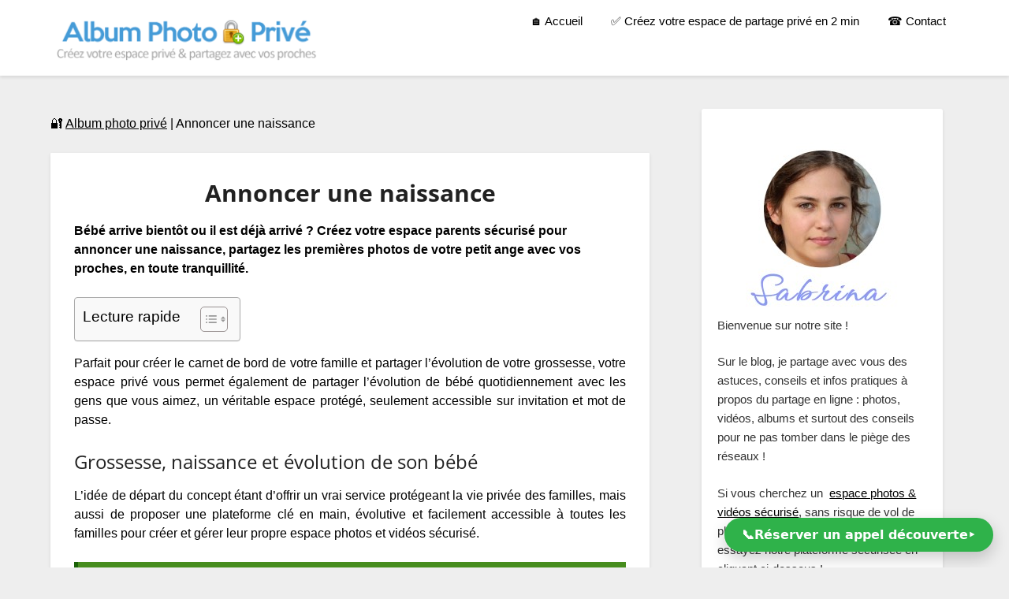

--- FILE ---
content_type: text/html; charset=UTF-8
request_url: https://www.albumphotoprive.com/annoncer-une-naissance-partage-photos-de-bebe-avec-acces-securise
body_size: 31942
content:
<!doctype html>
<html lang="fr-FR" prefix="og: https://ogp.me/ns#">

<head><meta charset="UTF-8"><script>if(navigator.userAgent.match(/MSIE|Internet Explorer/i)||navigator.userAgent.match(/Trident\/7\..*?rv:11/i)){var href=document.location.href;if(!href.match(/[?&]nowprocket/)){if(href.indexOf("?")==-1){if(href.indexOf("#")==-1){document.location.href=href+"?nowprocket=1"}else{document.location.href=href.replace("#","?nowprocket=1#")}}else{if(href.indexOf("#")==-1){document.location.href=href+"&nowprocket=1"}else{document.location.href=href.replace("#","&nowprocket=1#")}}}}</script><script>(()=>{class RocketLazyLoadScripts{constructor(){this.v="2.0.4",this.userEvents=["keydown","keyup","mousedown","mouseup","mousemove","mouseover","mouseout","touchmove","touchstart","touchend","touchcancel","wheel","click","dblclick","input"],this.attributeEvents=["onblur","onclick","oncontextmenu","ondblclick","onfocus","onmousedown","onmouseenter","onmouseleave","onmousemove","onmouseout","onmouseover","onmouseup","onmousewheel","onscroll","onsubmit"]}async t(){this.i(),this.o(),/iP(ad|hone)/.test(navigator.userAgent)&&this.h(),this.u(),this.l(this),this.m(),this.k(this),this.p(this),this._(),await Promise.all([this.R(),this.L()]),this.lastBreath=Date.now(),this.S(this),this.P(),this.D(),this.O(),this.M(),await this.C(this.delayedScripts.normal),await this.C(this.delayedScripts.defer),await this.C(this.delayedScripts.async),await this.T(),await this.F(),await this.j(),await this.A(),window.dispatchEvent(new Event("rocket-allScriptsLoaded")),this.everythingLoaded=!0,this.lastTouchEnd&&await new Promise(t=>setTimeout(t,500-Date.now()+this.lastTouchEnd)),this.I(),this.H(),this.U(),this.W()}i(){this.CSPIssue=sessionStorage.getItem("rocketCSPIssue"),document.addEventListener("securitypolicyviolation",t=>{this.CSPIssue||"script-src-elem"!==t.violatedDirective||"data"!==t.blockedURI||(this.CSPIssue=!0,sessionStorage.setItem("rocketCSPIssue",!0))},{isRocket:!0})}o(){window.addEventListener("pageshow",t=>{this.persisted=t.persisted,this.realWindowLoadedFired=!0},{isRocket:!0}),window.addEventListener("pagehide",()=>{this.onFirstUserAction=null},{isRocket:!0})}h(){let t;function e(e){t=e}window.addEventListener("touchstart",e,{isRocket:!0}),window.addEventListener("touchend",function i(o){o.changedTouches[0]&&t.changedTouches[0]&&Math.abs(o.changedTouches[0].pageX-t.changedTouches[0].pageX)<10&&Math.abs(o.changedTouches[0].pageY-t.changedTouches[0].pageY)<10&&o.timeStamp-t.timeStamp<200&&(window.removeEventListener("touchstart",e,{isRocket:!0}),window.removeEventListener("touchend",i,{isRocket:!0}),"INPUT"===o.target.tagName&&"text"===o.target.type||(o.target.dispatchEvent(new TouchEvent("touchend",{target:o.target,bubbles:!0})),o.target.dispatchEvent(new MouseEvent("mouseover",{target:o.target,bubbles:!0})),o.target.dispatchEvent(new PointerEvent("click",{target:o.target,bubbles:!0,cancelable:!0,detail:1,clientX:o.changedTouches[0].clientX,clientY:o.changedTouches[0].clientY})),event.preventDefault()))},{isRocket:!0})}q(t){this.userActionTriggered||("mousemove"!==t.type||this.firstMousemoveIgnored?"keyup"===t.type||"mouseover"===t.type||"mouseout"===t.type||(this.userActionTriggered=!0,this.onFirstUserAction&&this.onFirstUserAction()):this.firstMousemoveIgnored=!0),"click"===t.type&&t.preventDefault(),t.stopPropagation(),t.stopImmediatePropagation(),"touchstart"===this.lastEvent&&"touchend"===t.type&&(this.lastTouchEnd=Date.now()),"click"===t.type&&(this.lastTouchEnd=0),this.lastEvent=t.type,t.composedPath&&t.composedPath()[0].getRootNode()instanceof ShadowRoot&&(t.rocketTarget=t.composedPath()[0]),this.savedUserEvents.push(t)}u(){this.savedUserEvents=[],this.userEventHandler=this.q.bind(this),this.userEvents.forEach(t=>window.addEventListener(t,this.userEventHandler,{passive:!1,isRocket:!0})),document.addEventListener("visibilitychange",this.userEventHandler,{isRocket:!0})}U(){this.userEvents.forEach(t=>window.removeEventListener(t,this.userEventHandler,{passive:!1,isRocket:!0})),document.removeEventListener("visibilitychange",this.userEventHandler,{isRocket:!0}),this.savedUserEvents.forEach(t=>{(t.rocketTarget||t.target).dispatchEvent(new window[t.constructor.name](t.type,t))})}m(){const t="return false",e=Array.from(this.attributeEvents,t=>"data-rocket-"+t),i="["+this.attributeEvents.join("],[")+"]",o="[data-rocket-"+this.attributeEvents.join("],[data-rocket-")+"]",s=(e,i,o)=>{o&&o!==t&&(e.setAttribute("data-rocket-"+i,o),e["rocket"+i]=new Function("event",o),e.setAttribute(i,t))};new MutationObserver(t=>{for(const n of t)"attributes"===n.type&&(n.attributeName.startsWith("data-rocket-")||this.everythingLoaded?n.attributeName.startsWith("data-rocket-")&&this.everythingLoaded&&this.N(n.target,n.attributeName.substring(12)):s(n.target,n.attributeName,n.target.getAttribute(n.attributeName))),"childList"===n.type&&n.addedNodes.forEach(t=>{if(t.nodeType===Node.ELEMENT_NODE)if(this.everythingLoaded)for(const i of[t,...t.querySelectorAll(o)])for(const t of i.getAttributeNames())e.includes(t)&&this.N(i,t.substring(12));else for(const e of[t,...t.querySelectorAll(i)])for(const t of e.getAttributeNames())this.attributeEvents.includes(t)&&s(e,t,e.getAttribute(t))})}).observe(document,{subtree:!0,childList:!0,attributeFilter:[...this.attributeEvents,...e]})}I(){this.attributeEvents.forEach(t=>{document.querySelectorAll("[data-rocket-"+t+"]").forEach(e=>{this.N(e,t)})})}N(t,e){const i=t.getAttribute("data-rocket-"+e);i&&(t.setAttribute(e,i),t.removeAttribute("data-rocket-"+e))}k(t){Object.defineProperty(HTMLElement.prototype,"onclick",{get(){return this.rocketonclick||null},set(e){this.rocketonclick=e,this.setAttribute(t.everythingLoaded?"onclick":"data-rocket-onclick","this.rocketonclick(event)")}})}S(t){function e(e,i){let o=e[i];e[i]=null,Object.defineProperty(e,i,{get:()=>o,set(s){t.everythingLoaded?o=s:e["rocket"+i]=o=s}})}e(document,"onreadystatechange"),e(window,"onload"),e(window,"onpageshow");try{Object.defineProperty(document,"readyState",{get:()=>t.rocketReadyState,set(e){t.rocketReadyState=e},configurable:!0}),document.readyState="loading"}catch(t){console.log("WPRocket DJE readyState conflict, bypassing")}}l(t){this.originalAddEventListener=EventTarget.prototype.addEventListener,this.originalRemoveEventListener=EventTarget.prototype.removeEventListener,this.savedEventListeners=[],EventTarget.prototype.addEventListener=function(e,i,o){o&&o.isRocket||!t.B(e,this)&&!t.userEvents.includes(e)||t.B(e,this)&&!t.userActionTriggered||e.startsWith("rocket-")||t.everythingLoaded?t.originalAddEventListener.call(this,e,i,o):(t.savedEventListeners.push({target:this,remove:!1,type:e,func:i,options:o}),"mouseenter"!==e&&"mouseleave"!==e||t.originalAddEventListener.call(this,e,t.savedUserEvents.push,o))},EventTarget.prototype.removeEventListener=function(e,i,o){o&&o.isRocket||!t.B(e,this)&&!t.userEvents.includes(e)||t.B(e,this)&&!t.userActionTriggered||e.startsWith("rocket-")||t.everythingLoaded?t.originalRemoveEventListener.call(this,e,i,o):t.savedEventListeners.push({target:this,remove:!0,type:e,func:i,options:o})}}J(t,e){this.savedEventListeners=this.savedEventListeners.filter(i=>{let o=i.type,s=i.target||window;return e!==o||t!==s||(this.B(o,s)&&(i.type="rocket-"+o),this.$(i),!1)})}H(){EventTarget.prototype.addEventListener=this.originalAddEventListener,EventTarget.prototype.removeEventListener=this.originalRemoveEventListener,this.savedEventListeners.forEach(t=>this.$(t))}$(t){t.remove?this.originalRemoveEventListener.call(t.target,t.type,t.func,t.options):this.originalAddEventListener.call(t.target,t.type,t.func,t.options)}p(t){let e;function i(e){return t.everythingLoaded?e:e.split(" ").map(t=>"load"===t||t.startsWith("load.")?"rocket-jquery-load":t).join(" ")}function o(o){function s(e){const s=o.fn[e];o.fn[e]=o.fn.init.prototype[e]=function(){return this[0]===window&&t.userActionTriggered&&("string"==typeof arguments[0]||arguments[0]instanceof String?arguments[0]=i(arguments[0]):"object"==typeof arguments[0]&&Object.keys(arguments[0]).forEach(t=>{const e=arguments[0][t];delete arguments[0][t],arguments[0][i(t)]=e})),s.apply(this,arguments),this}}if(o&&o.fn&&!t.allJQueries.includes(o)){const e={DOMContentLoaded:[],"rocket-DOMContentLoaded":[]};for(const t in e)document.addEventListener(t,()=>{e[t].forEach(t=>t())},{isRocket:!0});o.fn.ready=o.fn.init.prototype.ready=function(i){function s(){parseInt(o.fn.jquery)>2?setTimeout(()=>i.bind(document)(o)):i.bind(document)(o)}return"function"==typeof i&&(t.realDomReadyFired?!t.userActionTriggered||t.fauxDomReadyFired?s():e["rocket-DOMContentLoaded"].push(s):e.DOMContentLoaded.push(s)),o([])},s("on"),s("one"),s("off"),t.allJQueries.push(o)}e=o}t.allJQueries=[],o(window.jQuery),Object.defineProperty(window,"jQuery",{get:()=>e,set(t){o(t)}})}P(){const t=new Map;document.write=document.writeln=function(e){const i=document.currentScript,o=document.createRange(),s=i.parentElement;let n=t.get(i);void 0===n&&(n=i.nextSibling,t.set(i,n));const c=document.createDocumentFragment();o.setStart(c,0),c.appendChild(o.createContextualFragment(e)),s.insertBefore(c,n)}}async R(){return new Promise(t=>{this.userActionTriggered?t():this.onFirstUserAction=t})}async L(){return new Promise(t=>{document.addEventListener("DOMContentLoaded",()=>{this.realDomReadyFired=!0,t()},{isRocket:!0})})}async j(){return this.realWindowLoadedFired?Promise.resolve():new Promise(t=>{window.addEventListener("load",t,{isRocket:!0})})}M(){this.pendingScripts=[];this.scriptsMutationObserver=new MutationObserver(t=>{for(const e of t)e.addedNodes.forEach(t=>{"SCRIPT"!==t.tagName||t.noModule||t.isWPRocket||this.pendingScripts.push({script:t,promise:new Promise(e=>{const i=()=>{const i=this.pendingScripts.findIndex(e=>e.script===t);i>=0&&this.pendingScripts.splice(i,1),e()};t.addEventListener("load",i,{isRocket:!0}),t.addEventListener("error",i,{isRocket:!0}),setTimeout(i,1e3)})})})}),this.scriptsMutationObserver.observe(document,{childList:!0,subtree:!0})}async F(){await this.X(),this.pendingScripts.length?(await this.pendingScripts[0].promise,await this.F()):this.scriptsMutationObserver.disconnect()}D(){this.delayedScripts={normal:[],async:[],defer:[]},document.querySelectorAll("script[type$=rocketlazyloadscript]").forEach(t=>{t.hasAttribute("data-rocket-src")?t.hasAttribute("async")&&!1!==t.async?this.delayedScripts.async.push(t):t.hasAttribute("defer")&&!1!==t.defer||"module"===t.getAttribute("data-rocket-type")?this.delayedScripts.defer.push(t):this.delayedScripts.normal.push(t):this.delayedScripts.normal.push(t)})}async _(){await this.L();let t=[];document.querySelectorAll("script[type$=rocketlazyloadscript][data-rocket-src]").forEach(e=>{let i=e.getAttribute("data-rocket-src");if(i&&!i.startsWith("data:")){i.startsWith("//")&&(i=location.protocol+i);try{const o=new URL(i).origin;o!==location.origin&&t.push({src:o,crossOrigin:e.crossOrigin||"module"===e.getAttribute("data-rocket-type")})}catch(t){}}}),t=[...new Map(t.map(t=>[JSON.stringify(t),t])).values()],this.Y(t,"preconnect")}async G(t){if(await this.K(),!0!==t.noModule||!("noModule"in HTMLScriptElement.prototype))return new Promise(e=>{let i;function o(){(i||t).setAttribute("data-rocket-status","executed"),e()}try{if(navigator.userAgent.includes("Firefox/")||""===navigator.vendor||this.CSPIssue)i=document.createElement("script"),[...t.attributes].forEach(t=>{let e=t.nodeName;"type"!==e&&("data-rocket-type"===e&&(e="type"),"data-rocket-src"===e&&(e="src"),i.setAttribute(e,t.nodeValue))}),t.text&&(i.text=t.text),t.nonce&&(i.nonce=t.nonce),i.hasAttribute("src")?(i.addEventListener("load",o,{isRocket:!0}),i.addEventListener("error",()=>{i.setAttribute("data-rocket-status","failed-network"),e()},{isRocket:!0}),setTimeout(()=>{i.isConnected||e()},1)):(i.text=t.text,o()),i.isWPRocket=!0,t.parentNode.replaceChild(i,t);else{const i=t.getAttribute("data-rocket-type"),s=t.getAttribute("data-rocket-src");i?(t.type=i,t.removeAttribute("data-rocket-type")):t.removeAttribute("type"),t.addEventListener("load",o,{isRocket:!0}),t.addEventListener("error",i=>{this.CSPIssue&&i.target.src.startsWith("data:")?(console.log("WPRocket: CSP fallback activated"),t.removeAttribute("src"),this.G(t).then(e)):(t.setAttribute("data-rocket-status","failed-network"),e())},{isRocket:!0}),s?(t.fetchPriority="high",t.removeAttribute("data-rocket-src"),t.src=s):t.src="data:text/javascript;base64,"+window.btoa(unescape(encodeURIComponent(t.text)))}}catch(i){t.setAttribute("data-rocket-status","failed-transform"),e()}});t.setAttribute("data-rocket-status","skipped")}async C(t){const e=t.shift();return e?(e.isConnected&&await this.G(e),this.C(t)):Promise.resolve()}O(){this.Y([...this.delayedScripts.normal,...this.delayedScripts.defer,...this.delayedScripts.async],"preload")}Y(t,e){this.trash=this.trash||[];let i=!0;var o=document.createDocumentFragment();t.forEach(t=>{const s=t.getAttribute&&t.getAttribute("data-rocket-src")||t.src;if(s&&!s.startsWith("data:")){const n=document.createElement("link");n.href=s,n.rel=e,"preconnect"!==e&&(n.as="script",n.fetchPriority=i?"high":"low"),t.getAttribute&&"module"===t.getAttribute("data-rocket-type")&&(n.crossOrigin=!0),t.crossOrigin&&(n.crossOrigin=t.crossOrigin),t.integrity&&(n.integrity=t.integrity),t.nonce&&(n.nonce=t.nonce),o.appendChild(n),this.trash.push(n),i=!1}}),document.head.appendChild(o)}W(){this.trash.forEach(t=>t.remove())}async T(){try{document.readyState="interactive"}catch(t){}this.fauxDomReadyFired=!0;try{await this.K(),this.J(document,"readystatechange"),document.dispatchEvent(new Event("rocket-readystatechange")),await this.K(),document.rocketonreadystatechange&&document.rocketonreadystatechange(),await this.K(),this.J(document,"DOMContentLoaded"),document.dispatchEvent(new Event("rocket-DOMContentLoaded")),await this.K(),this.J(window,"DOMContentLoaded"),window.dispatchEvent(new Event("rocket-DOMContentLoaded"))}catch(t){console.error(t)}}async A(){try{document.readyState="complete"}catch(t){}try{await this.K(),this.J(document,"readystatechange"),document.dispatchEvent(new Event("rocket-readystatechange")),await this.K(),document.rocketonreadystatechange&&document.rocketonreadystatechange(),await this.K(),this.J(window,"load"),window.dispatchEvent(new Event("rocket-load")),await this.K(),window.rocketonload&&window.rocketonload(),await this.K(),this.allJQueries.forEach(t=>t(window).trigger("rocket-jquery-load")),await this.K(),this.J(window,"pageshow");const t=new Event("rocket-pageshow");t.persisted=this.persisted,window.dispatchEvent(t),await this.K(),window.rocketonpageshow&&window.rocketonpageshow({persisted:this.persisted})}catch(t){console.error(t)}}async K(){Date.now()-this.lastBreath>45&&(await this.X(),this.lastBreath=Date.now())}async X(){return document.hidden?new Promise(t=>setTimeout(t)):new Promise(t=>requestAnimationFrame(t))}B(t,e){return e===document&&"readystatechange"===t||(e===document&&"DOMContentLoaded"===t||(e===window&&"DOMContentLoaded"===t||(e===window&&"load"===t||e===window&&"pageshow"===t)))}static run(){(new RocketLazyLoadScripts).t()}}RocketLazyLoadScripts.run()})();</script>
	
	<meta name="viewport" content="width=device-width, initial-scale=1">
	<link rel="profile" href="http://gmpg.org/xfn/11">
		<style>img:is([sizes="auto" i], [sizes^="auto," i]) { contain-intrinsic-size: 3000px 1500px }</style>
	
<!-- Optimisation des moteurs de recherche par Rank Math - https://rankmath.com/ -->
<title>Annoncer une naissance et partager les photos de son bébé</title>
<meta name="description" content="Annoncer une naissance et partager les photos de son bébé"/>
<meta name="robots" content="follow, index, max-snippet:-1, max-video-preview:-1, max-image-preview:large"/>
<link rel="canonical" href="https://www.albumphotoprive.com/annoncer-une-naissance-partage-photos-de-bebe-avec-acces-securise" />
<meta property="og:locale" content="fr_FR" />
<meta property="og:type" content="article" />
<meta property="og:title" content="Annoncer une naissance et partager les photos de son bébé" />
<meta property="og:description" content="Annoncer une naissance et partager les photos de son bébé" />
<meta property="og:url" content="https://www.albumphotoprive.com/annoncer-une-naissance-partage-photos-de-bebe-avec-acces-securise" />
<meta property="og:site_name" content="Partage photo et vidéo sécurisé en ligne" />
<meta property="og:updated_time" content="2024-05-07T12:02:47+00:00" />
<meta property="og:image" content="https://www.albumphotoprive.com/wp-content/uploads/2015/08/premieres-photos-de-la-naissance-de-bebe.jpg" />
<meta property="og:image:secure_url" content="https://www.albumphotoprive.com/wp-content/uploads/2015/08/premieres-photos-de-la-naissance-de-bebe.jpg" />
<meta property="og:image:width" content="860" />
<meta property="og:image:height" content="285" />
<meta property="og:image:alt" content="annoncer une naissance" />
<meta property="og:image:type" content="image/jpeg" />
<meta property="article:published_time" content="2015-08-17T10:29:15+00:00" />
<meta property="article:modified_time" content="2024-05-07T12:02:47+00:00" />
<meta name="twitter:card" content="summary_large_image" />
<meta name="twitter:title" content="Annoncer une naissance et partager les photos de son bébé" />
<meta name="twitter:description" content="Annoncer une naissance et partager les photos de son bébé" />
<meta name="twitter:image" content="https://www.albumphotoprive.com/wp-content/uploads/2015/08/premieres-photos-de-la-naissance-de-bebe.jpg" />
<meta name="twitter:label1" content="Temps de lecture" />
<meta name="twitter:data1" content="2 minutes" />
<script type="application/ld+json" class="rank-math-schema">{"@context":"https://schema.org","@graph":[{"@type":["Person","Organization"],"@id":"https://www.albumphotoprive.com/#person","name":"Chris - Partager des photos","logo":{"@type":"ImageObject","@id":"https://www.albumphotoprive.com/#logo","url":"https://www.albumphotoprive.com/wp-content/uploads/2015/08/encart_albumphotoprive.jpg","contentUrl":"https://www.albumphotoprive.com/wp-content/uploads/2015/08/encart_albumphotoprive.jpg","caption":"Partage photo et vid\u00e9o s\u00e9curis\u00e9 en ligne","inLanguage":"fr-FR","width":"1110","height":"701"},"image":{"@type":"ImageObject","@id":"https://www.albumphotoprive.com/#logo","url":"https://www.albumphotoprive.com/wp-content/uploads/2015/08/encart_albumphotoprive.jpg","contentUrl":"https://www.albumphotoprive.com/wp-content/uploads/2015/08/encart_albumphotoprive.jpg","caption":"Partage photo et vid\u00e9o s\u00e9curis\u00e9 en ligne","inLanguage":"fr-FR","width":"1110","height":"701"}},{"@type":"WebSite","@id":"https://www.albumphotoprive.com/#website","url":"https://www.albumphotoprive.com","name":"Partage photo et vid\u00e9o s\u00e9curis\u00e9 en ligne","publisher":{"@id":"https://www.albumphotoprive.com/#person"},"inLanguage":"fr-FR"},{"@type":"ImageObject","@id":"https://www.albumphotoprive.com/wp-content/uploads/2015/08/annoncer-une-naissance-partage-photo-bebe-securise.jpg","url":"https://www.albumphotoprive.com/wp-content/uploads/2015/08/annoncer-une-naissance-partage-photo-bebe-securise.jpg","width":"258","height":"168","caption":"Partagez les premi\u00e8res photos de votre b\u00e9b\u00e9 avec vos proches dans un espace s\u00e9curis\u00e9 et priv\u00e9","inLanguage":"fr-FR"},{"@type":"BreadcrumbList","@id":"https://www.albumphotoprive.com/annoncer-une-naissance-partage-photos-de-bebe-avec-acces-securise#breadcrumb","itemListElement":[{"@type":"ListItem","position":"1","item":{"@id":"https://www.albumphotoprive.com","name":"Album photo priv\u00e9"}},{"@type":"ListItem","position":"2","item":{"@id":"https://www.albumphotoprive.com/annoncer-une-naissance-partage-photos-de-bebe-avec-acces-securise","name":"Annoncer une naissance"}}]},{"@type":"WebPage","@id":"https://www.albumphotoprive.com/annoncer-une-naissance-partage-photos-de-bebe-avec-acces-securise#webpage","url":"https://www.albumphotoprive.com/annoncer-une-naissance-partage-photos-de-bebe-avec-acces-securise","name":"Annoncer une naissance et partager les photos de son b\u00e9b\u00e9","datePublished":"2015-08-17T10:29:15+00:00","dateModified":"2024-05-07T12:02:47+00:00","isPartOf":{"@id":"https://www.albumphotoprive.com/#website"},"primaryImageOfPage":{"@id":"https://www.albumphotoprive.com/wp-content/uploads/2015/08/annoncer-une-naissance-partage-photo-bebe-securise.jpg"},"inLanguage":"fr-FR","breadcrumb":{"@id":"https://www.albumphotoprive.com/annoncer-une-naissance-partage-photos-de-bebe-avec-acces-securise#breadcrumb"}},{"@type":"Person","@id":"https://www.albumphotoprive.com/author/albumphotoprive","name":"Christophe - Albumphotoprive.com","url":"https://www.albumphotoprive.com/author/albumphotoprive","image":{"@type":"ImageObject","@id":"https://secure.gravatar.com/avatar/f2219f37318f9c1f3f3c32983f631493d61107a55baa292a034118c658be348e?s=96&amp;d=mm&amp;r=g","url":"https://secure.gravatar.com/avatar/f2219f37318f9c1f3f3c32983f631493d61107a55baa292a034118c658be348e?s=96&amp;d=mm&amp;r=g","caption":"Christophe - Albumphotoprive.com","inLanguage":"fr-FR"},"sameAs":["http://www.albumphotoprive.com"]},{"@type":"Article","headline":"Annoncer une naissance et partager les photos de son b\u00e9b\u00e9","keywords":"annoncer une naissance","datePublished":"2015-08-17T10:29:15+00:00","dateModified":"2024-05-07T12:02:47+00:00","author":{"@id":"https://www.albumphotoprive.com/author/albumphotoprive","name":"Christophe - Albumphotoprive.com"},"publisher":{"@id":"https://www.albumphotoprive.com/#person"},"description":"Annoncer une naissance et partager les photos de son b\u00e9b\u00e9","name":"Annoncer une naissance et partager les photos de son b\u00e9b\u00e9","@id":"https://www.albumphotoprive.com/annoncer-une-naissance-partage-photos-de-bebe-avec-acces-securise#richSnippet","isPartOf":{"@id":"https://www.albumphotoprive.com/annoncer-une-naissance-partage-photos-de-bebe-avec-acces-securise#webpage"},"image":{"@id":"https://www.albumphotoprive.com/wp-content/uploads/2015/08/annoncer-une-naissance-partage-photo-bebe-securise.jpg"},"inLanguage":"fr-FR","mainEntityOfPage":{"@id":"https://www.albumphotoprive.com/annoncer-une-naissance-partage-photos-de-bebe-avec-acces-securise#webpage"}}]}</script>
<!-- /Extension Rank Math WordPress SEO -->

<link rel="alternate" type="application/rss+xml" title="Album photo privé en ligne &raquo; Flux" href="https://www.albumphotoprive.com/feed" />
<link rel="alternate" type="application/rss+xml" title="Album photo privé en ligne &raquo; Flux des commentaires" href="https://www.albumphotoprive.com/comments/feed" />
    <style id="btn-discovery-call-desktop">
        @media (min-width:1025px){
            a.btn-discovery-call, .btn-discovery-call{
                left:auto !important;
                right:20px !important;
                bottom:20px !important;          /* EN BAS : bouton vert */
                padding:12px 22px !important;
                font-size:16px !important;
            }
            .btn-discovery-call .label-desktop{ display:inline !important; }
            .btn-discovery-call .label-mobile{  display:none  !important; }
        }
    </style>
<style id='superb-addons-variable-fallbacks-inline-css' type='text/css'>
:root{--wp--preset--color--primary:#1f7cec;--wp--preset--color--primary-hover:#3993ff;--wp--preset--color--base:#fff;--wp--preset--color--featured:#0a284b;--wp--preset--color--contrast-light:#fff;--wp--preset--color--contrast-dark:#000;--wp--preset--color--mono-1:#0d3c74;--wp--preset--color--mono-2:#64748b;--wp--preset--color--mono-3:#e2e8f0;--wp--preset--color--mono-4:#f8fafc;--wp--preset--spacing--superbspacing-xxsmall:clamp(5px,1vw,10px);--wp--preset--spacing--superbspacing-xsmall:clamp(10px,2vw,20px);--wp--preset--spacing--superbspacing-small:clamp(20px,4vw,40px);--wp--preset--spacing--superbspacing-medium:clamp(30px,6vw,60px);--wp--preset--spacing--superbspacing-large:clamp(40px,8vw,80px);--wp--preset--spacing--superbspacing-xlarge:clamp(50px,10vw,100px);--wp--preset--spacing--superbspacing-xxlarge:clamp(60px,12vw,120px);--wp--preset--font-size--superbfont-tiny:clamp(10px,0.625rem + ((1vw - 3.2px) * 0.227),12px);--wp--preset--font-size--superbfont-xxsmall:clamp(12px,0.75rem + ((1vw - 3.2px) * 0.227),14px);--wp--preset--font-size--superbfont-xsmall:clamp(16px,1rem + ((1vw - 3.2px) * 1),16px);--wp--preset--font-size--superbfont-small:clamp(16px,1rem + ((1vw - 3.2px) * 0.227),18px);--wp--preset--font-size--superbfont-medium:clamp(18px,1.125rem + ((1vw - 3.2px) * 0.227),20px);--wp--preset--font-size--superbfont-large:clamp(24px,1.5rem + ((1vw - 3.2px) * 0.909),32px);--wp--preset--font-size--superbfont-xlarge:clamp(32px,2rem + ((1vw - 3.2px) * 1.818),48px);--wp--preset--font-size--superbfont-xxlarge:clamp(40px,2.5rem + ((1vw - 3.2px) * 2.727),64px)}.has-primary-color{color:var(--wp--preset--color--primary)!important}.has-primary-hover-color{color:var(--wp--preset--color--primary-hover)!important}.has-base-color{color:var(--wp--preset--color--base)!important}.has-featured-color{color:var(--wp--preset--color--featured)!important}.has-contrast-light-color{color:var(--wp--preset--color--contrast-light)!important}.has-contrast-dark-color{color:var(--wp--preset--color--contrast-dark)!important}.has-mono-1-color{color:var(--wp--preset--color--mono-1)!important}.has-mono-2-color{color:var(--wp--preset--color--mono-2)!important}.has-mono-3-color{color:var(--wp--preset--color--mono-3)!important}.has-mono-4-color{color:var(--wp--preset--color--mono-4)!important}.has-primary-background-color{background-color:var(--wp--preset--color--primary)!important}.has-primary-hover-background-color{background-color:var(--wp--preset--color--primary-hover)!important}.has-base-background-color{background-color:var(--wp--preset--color--base)!important}.has-featured-background-color{background-color:var(--wp--preset--color--featured)!important}.has-contrast-light-background-color{background-color:var(--wp--preset--color--contrast-light)!important}.has-contrast-dark-background-color{background-color:var(--wp--preset--color--contrast-dark)!important}.has-mono-1-background-color{background-color:var(--wp--preset--color--mono-1)!important}.has-mono-2-background-color{background-color:var(--wp--preset--color--mono-2)!important}.has-mono-3-background-color{background-color:var(--wp--preset--color--mono-3)!important}.has-mono-4-background-color{background-color:var(--wp--preset--color--mono-4)!important}.has-superbfont-tiny-font-size{font-size:var(--wp--preset--font-size--superbfont-tiny)!important}.has-superbfont-xxsmall-font-size{font-size:var(--wp--preset--font-size--superbfont-xxsmall)!important}.has-superbfont-xsmall-font-size{font-size:var(--wp--preset--font-size--superbfont-xsmall)!important}.has-superbfont-small-font-size{font-size:var(--wp--preset--font-size--superbfont-small)!important}.has-superbfont-medium-font-size{font-size:var(--wp--preset--font-size--superbfont-medium)!important}.has-superbfont-large-font-size{font-size:var(--wp--preset--font-size--superbfont-large)!important}.has-superbfont-xlarge-font-size{font-size:var(--wp--preset--font-size--superbfont-xlarge)!important}.has-superbfont-xxlarge-font-size{font-size:var(--wp--preset--font-size--superbfont-xxlarge)!important}
</style>
<link data-minify="1" rel='stylesheet' id='local-fonts-css' href='https://www.albumphotoprive.com/wp-content/cache/min/1/wp-content/themes/clean-bloggist/assets/local-fonts.css?ver=1762759399' type='text/css' media='all' />
<style id='wp-emoji-styles-inline-css' type='text/css'>

	img.wp-smiley, img.emoji {
		display: inline !important;
		border: none !important;
		box-shadow: none !important;
		height: 1em !important;
		width: 1em !important;
		margin: 0 0.07em !important;
		vertical-align: -0.1em !important;
		background: none !important;
		padding: 0 !important;
	}
</style>
<style id='superb-addons-animated-heading-style-inline-css' type='text/css'>
.superbaddons-animated-heading-block{overflow:hidden}.superbaddons-animated-heading-block .superb-animated-heading-letter{display:inline-block}

</style>
<style id='superb-addons-author-box-style-inline-css' type='text/css'>
.superbaddons-authorbox{align-items:stretch;border-radius:10px;display:flex;flex-direction:row;gap:20px;padding:40px 20px}.superbaddons-authorbox-alignment-left{justify-content:flex-start}.superbaddons-authorbox-alignment-center{align-items:center;flex-direction:column;gap:0;justify-content:center;text-align:center}.superbaddons-authorbox-alignment-right{flex-direction:row-reverse;text-align:right}.superbaddons-authorbox-left{align-items:center;display:flex;flex:1;max-width:96px}.superbaddons-authorbox-right{flex:1}.superbaddons-authorbox-avatar{border-radius:50%}.superbaddons-authorbox-authorname{color:#444;font-size:32px;font-style:normal;font-weight:800;line-height:40px}.superbaddons-authorbox-authorbio{color:#7c7c7c;font-size:14px;font-style:normal;font-weight:600;line-height:19px}.superbaddons-authorbox-authorbio,.superbaddons-authorbox-authorname{margin:0}.superbaddons-authorbox-social-wrapper{align-items:flex-start;display:flex;flex-direction:row;gap:10px}.superbaddons-authorbox-social-wrapper a{margin-top:15px}

</style>
<style id='superb-addons-ratings-style-inline-css' type='text/css'>
.superbaddongs-ratings-overall-wrapper{display:flex;flex-direction:column}.superbaddons-ratings-overall-label{font-style:normal;font-weight:700}.superbaddons-ratings-overall-rating-wrapper{align-items:center;display:flex;flex-direction:row;gap:12px}.superbaddons-ratings-overall-rating{align-items:center;display:flex;font-style:normal;font-weight:800;gap:5px;line-height:40px}.superbaddons-ratings-stars-icons{display:flex;flex-wrap:wrap;gap:8px;position:relative}.superbaddons-ratings-single-star{align-items:center;display:flex;position:relative}.superbaddons-ratings-single-percentage-star{left:0;overflow:hidden;position:absolute;top:0}.superbaddons-ratings-ratingbar-label{font-weight:700;margin:30px 0 16px}.superbaddons-ratings-ratingbar-bar{border-radius:100px;overflow:hidden;width:100%}.superbaddons-ratings-ratingbar-bar,.superbaddons-ratings-ratingbar-bar-fill{height:10px}.superbaddons-ratings-alignment-center{text-align:center}.superbaddons-ratings-alignment-center .superbaddons-ratings-overall-rating-wrapper{justify-content:center}.superbaddons-ratings-alignment-right{text-align:right}.superbaddons-ratings-alignment-right .superbaddons-ratings-overall-rating-wrapper{flex-direction:row-reverse}

</style>
<style id='superb-addons-table-of-contents-style-inline-css' type='text/css'>
.superbaddons-tableofcontents{display:flex;flex-direction:column}.superbaddons-tableofcontents-alignment-center{align-items:center;text-align:center}.superbaddons-tableofcontents-alignment-right{direction:rtl}.superbaddons-tableofcontents-boxed{border-radius:10px;padding:40px 20px}.superbaddons-tableofcontents-title{font-style:normal;font-weight:800}.superbaddons-tableofcontents-text{font-style:normal;font-weight:600}.superbaddons-tableofcontents-table ol{list-style-position:inside;margin:0;padding:0}.superbaddons-tableofcontents-table ol ol{padding-left:20px}.superbaddons-tableofcontents-alignment-center .superbaddons-tableofcontents-table ol ol{padding-left:0}.superbaddons-tableofcontents-alignment-right .superbaddons-tableofcontents-table ol ol{padding-left:0;padding-right:20px}

</style>
<style id='superb-addons-recent-posts-style-inline-css' type='text/css'>
.superbaddons-recentposts-alignment-center .superbaddons-recentposts-item-inner{flex-direction:column;justify-content:center;text-align:center}.superbaddons-recentposts-alignment-right{direction:rtl}.superbaddons-recentposts-list{list-style:none;margin:0;padding:0}.superbaddons-recentposts-list a{text-decoration:none}.superbaddons-recentposts-list a:active,.superbaddons-recentposts-list a:focus,.superbaddons-recentposts-list a:hover{color:inherit}.superbaddons-recentposts-item{margin-bottom:10px}.superbaddons-recentposts-item:last-of-type{margin-bottom:0}.superbaddons-recentposts-item-inner{align-items:center;display:flex;gap:10px}.superbaddons-recentposts-item-left,.superbaddons-recentposts-item-right{display:flex;flex-direction:column}

</style>
<style id='superb-addons-cover-image-style-inline-css' type='text/css'>
.superbaddons-coverimage-block{overflow:hidden}

</style>
<style id='superb-addons-google-maps-style-inline-css' type='text/css'>
.superbaddons-google-maps-block{overflow:hidden}

</style>
<style id='superb-addons-reveal-button-style-inline-css' type='text/css'>
.superb-addons-reveal-button{box-sizing:border-box;font-size:18px;padding-right:30px;position:relative}.superb-addons-reveal-button-element{background-color:var(--wp--preset--color--primary,#fff);border:1px solid var(--wp--preset--color--primary,#000);border-radius:5px;box-sizing:border-box;color:var(--wp--preset--color--contrast-light,#000);display:inline-block;line-height:1;margin:0;padding:15px 25px;position:relative;text-align:center;text-decoration:none;width:auto;z-index:1}.superb-addons-reveal-button.superb-addons-reveal-button-width-25{width:calc(25% - var(--wp--style--block-gap, .5em)*.75)}.superb-addons-reveal-button.superb-addons-reveal-button-width-50{width:calc(50% - var(--wp--style--block-gap, .5em)*.5)}.superb-addons-reveal-button.superb-addons-reveal-button-width-75{width:calc(75% - var(--wp--style--block-gap, .5em)*.25)}.superb-addons-reveal-button.superb-addons-reveal-button-width-100{flex-basis:100%;width:100%}.superb-has-custom-width .superb-addons-reveal-button-element{width:100%}.superb-addons-reveal-button-has-reveal .superb-addons-reveal-button-element.superb-addons-reveal-button-cta{border-bottom-right-radius:0!important;border-top-right-radius:0!important}.superb-addons-reveal-button-element.superb-addons-reveal-button-revealed{border-color:var(--wp--preset--color--primary,#000);border-style:dashed;display:inline-flex;gap:10px;margin-right:0;-webkit-user-select:all;-moz-user-select:all;user-select:all}.superb-addons-reveal-button-element.superb-addons-reveal-button-revealed,.superb-addons-reveal-button-teaser{align-items:center;background-color:var(--wp--preset--color--contrast-light,#fff);color:var(--wp--preset--color--primary,#000)}.superb-addons-reveal-button-teaser{border:1px dashed #000;border:1px dashed var(--wp--preset--color--primary,#000);border-radius:0 8px 8px 0;box-sizing:border-box;display:none;height:100%;justify-content:flex-end;padding:0 10px;position:absolute;right:0;top:0;-webkit-user-select:none;-moz-user-select:none;user-select:none;width:50%;z-index:0}.superb-addons-reveal-button-has-reveal .superb-addons-reveal-button-teaser{display:flex}.superb-addons-reveal-button .superb-has-teaser-text-color{color:var(--superb-addons-reveal-button-teaser-text)}.superb-addons-reveal-button .superb-has-teaser-background-color{background-color:var(--superb-addons-reveal-button-teaser-background)}.superb-addons-reveal-button:active,.superb-addons-reveal-button:focus,.superb-addons-reveal-button:hover{text-decoration:none}.superb-addons-reveal-button-element button{align-items:center;background:none;border:none;color:inherit;cursor:pointer;display:inline-flex;font-family:inherit;font-size:18px;font-weight:inherit;margin:0;padding:0;text-align:center;text-decoration:none;-webkit-user-select:none;-moz-user-select:none;user-select:none}

</style>
<style id='superb-addons-accordion-block-style-inline-css' type='text/css'>
.wp-block-superb-addons-accordion-block{background-color:#fff;border:1px solid #ddd;border-radius:4px;margin-bottom:1em;overflow:hidden}.wp-block-superb-addons-accordion-block.superb-accordion-is-open .superb-accordion-header{background-color:rgba(0,0,0,.05);border-bottom:1px solid rgba(0,0,0,.1)}.wp-block-superb-addons-accordion-block.superb-accordion-is-open .superb-accordion-header .superb-accordion-icon:before{transform:translate(-50%,-50%) rotate(45deg)}.wp-block-superb-addons-accordion-block.superb-accordion-is-open .superb-accordion-header .superb-accordion-icon:after{transform:translate(-50%,-50%) rotate(135deg)}.wp-block-superb-addons-accordion-block.superb-accordion-is-open .superb-accordion-content{display:block!important;height:auto}.wp-block-superb-addons-accordion-block .superb-accordion-header{align-items:center;background-color:rgba(0,0,0,.03);border-bottom:0 solid transparent;cursor:pointer;display:flex;justify-content:space-between;padding:15px;padding:var(--wp--preset--spacing--superbspacing-xsmall,15px);position:relative;transition:background-color .2s ease,border-bottom .2s ease}.wp-block-superb-addons-accordion-block .superb-accordion-header:hover{background-color:rgba(0,0,0,.05)}.wp-block-superb-addons-accordion-block .superb-accordion-title{flex-grow:1;font-size:1.1em;font-weight:500;margin:0}.wp-block-superb-addons-accordion-block .superb-accordion-icon{flex-shrink:0;height:24px;margin-left:10px;position:relative;width:24px}.wp-block-superb-addons-accordion-block .superb-accordion-icon:after,.wp-block-superb-addons-accordion-block .superb-accordion-icon:before{background-color:currentColor;content:"";height:2px;left:50%;position:absolute;top:50%;transition:transform .3s ease;width:12px}.wp-block-superb-addons-accordion-block .superb-accordion-icon:before{transform:translate(-50%,-50%)}.wp-block-superb-addons-accordion-block .superb-accordion-icon:after{transform:translate(-50%,-50%) rotate(90deg)}.wp-block-superb-addons-accordion-block .superb-accordion-content{height:0;overflow:hidden;padding:0;transition:height .3s ease-in-out}.wp-block-superb-addons-accordion-block .superb-accordion-content .superb-accordion-content-wrapper{padding:15px;padding:var(--wp--preset--spacing--superbspacing-xsmall,15px)}

</style>
<link data-minify="1" rel='stylesheet' id='wp-faq-schema-jquery-ui-css' href='https://www.albumphotoprive.com/wp-content/cache/background-css/1/www.albumphotoprive.com/wp-content/cache/min/1/wp-content/plugins/faq-schema-for-pages-and-posts/css/jquery-ui.css?ver=1762759399&wpr_t=1762759473' type='text/css' media='all' />
<link data-minify="1" rel='stylesheet' id='kk-star-ratings-css' href='https://www.albumphotoprive.com/wp-content/cache/background-css/1/www.albumphotoprive.com/wp-content/cache/min/1/wp-content/plugins/kk-star-ratings/src/core/public/css/kk-star-ratings.css?ver=1762759399&wpr_t=1762759473' type='text/css' media='all' />
<link rel='stylesheet' id='superb-addons-patterns-css' href='https://www.albumphotoprive.com/wp-content/plugins/superb-blocks/assets/css/patterns.min.css?ver=3.6.2' type='text/css' media='all' />
<link rel='stylesheet' id='superb-addons-enhancements-css' href='https://www.albumphotoprive.com/wp-content/plugins/superb-blocks/assets/css/enhancements.min.css?ver=3.6.2' type='text/css' media='all' />
<link rel='stylesheet' id='ez-toc-css' href='https://www.albumphotoprive.com/wp-content/plugins/easy-table-of-contents/assets/css/screen.min.css?ver=2.0.76' type='text/css' media='all' />
<style id='ez-toc-inline-css' type='text/css'>
div#ez-toc-container .ez-toc-title {font-size: 120%;}div#ez-toc-container .ez-toc-title {font-weight: 500;}div#ez-toc-container ul li , div#ez-toc-container ul li a {font-size: 95%;}div#ez-toc-container ul li , div#ez-toc-container ul li a {font-weight: 500;}div#ez-toc-container nav ul ul li {font-size: 90%;}
.ez-toc-container-direction {direction: ltr;}.ez-toc-counter ul{counter-reset: item ;}.ez-toc-counter nav ul li a::before {content: counters(item, '.', decimal) '. ';display: inline-block;counter-increment: item;flex-grow: 0;flex-shrink: 0;margin-right: .2em; float: left; }.ez-toc-widget-direction {direction: ltr;}.ez-toc-widget-container ul{counter-reset: item ;}.ez-toc-widget-container nav ul li a::before {content: counters(item, '.', decimal) '. ';display: inline-block;counter-increment: item;flex-grow: 0;flex-shrink: 0;margin-right: .2em; float: left; }
</style>
<link data-minify="1" rel='stylesheet' id='font-awesome-css' href='https://www.albumphotoprive.com/wp-content/cache/min/1/wp-content/themes/bloggist/css/font-awesome.min.css?ver=1762759399' type='text/css' media='all' />
<link data-minify="1" rel='stylesheet' id='chld_thm_cfg_parent-css' href='https://www.albumphotoprive.com/wp-content/cache/min/1/wp-content/themes/bloggist/style.css?ver=1762759399' type='text/css' media='all' />
<link data-minify="1" rel='stylesheet' id='bloggist-style-css' href='https://www.albumphotoprive.com/wp-content/cache/min/1/wp-content/themes/clean-bloggist/style.css?ver=1762759399' type='text/css' media='all' />
<style id='rocket-lazyload-inline-css' type='text/css'>
.rll-youtube-player{position:relative;padding-bottom:56.23%;height:0;overflow:hidden;max-width:100%;}.rll-youtube-player:focus-within{outline: 2px solid currentColor;outline-offset: 5px;}.rll-youtube-player iframe{position:absolute;top:0;left:0;width:100%;height:100%;z-index:100;background:0 0}.rll-youtube-player img{bottom:0;display:block;left:0;margin:auto;max-width:100%;width:100%;position:absolute;right:0;top:0;border:none;height:auto;-webkit-transition:.4s all;-moz-transition:.4s all;transition:.4s all}.rll-youtube-player img:hover{-webkit-filter:brightness(75%)}.rll-youtube-player .play{height:100%;width:100%;left:0;top:0;position:absolute;background:var(--wpr-bg-be2b792f-991b-4cf3-917a-993d881f3734) no-repeat center;background-color: transparent !important;cursor:pointer;border:none;}
</style>
<script type="rocketlazyloadscript" data-rocket-type="text/javascript" data-rocket-src="https://www.albumphotoprive.com/wp-includes/js/tinymce/tinymce.min.js?ver=49110-20250317" id="wp-tinymce-root-js" data-rocket-defer defer></script>
<script type="rocketlazyloadscript" data-rocket-type="text/javascript" data-rocket-src="https://www.albumphotoprive.com/wp-includes/js/tinymce/plugins/compat3x/plugin.min.js?ver=49110-20250317" id="wp-tinymce-js" data-rocket-defer defer></script>
<script type="rocketlazyloadscript" data-rocket-type="text/javascript" data-rocket-src="https://www.albumphotoprive.com/wp-includes/js/jquery/jquery.min.js?ver=3.7.1" id="jquery-core-js" data-rocket-defer defer></script>
<script type="rocketlazyloadscript" data-rocket-type="text/javascript" data-rocket-src="https://www.albumphotoprive.com/wp-includes/js/jquery/jquery-migrate.min.js?ver=3.4.1" id="jquery-migrate-js" data-rocket-defer defer></script>
<link rel="https://api.w.org/" href="https://www.albumphotoprive.com/wp-json/" /><link rel="alternate" title="JSON" type="application/json" href="https://www.albumphotoprive.com/wp-json/wp/v2/pages/83" /><link rel="EditURI" type="application/rsd+xml" title="RSD" href="https://www.albumphotoprive.com/xmlrpc.php?rsd" />
<meta name="generator" content="WordPress 6.8.3" />
<link rel='shortlink' href='https://www.albumphotoprive.com/?p=83' />
<link rel="alternate" title="oEmbed (JSON)" type="application/json+oembed" href="https://www.albumphotoprive.com/wp-json/oembed/1.0/embed?url=https%3A%2F%2Fwww.albumphotoprive.com%2Fannoncer-une-naissance-partage-photos-de-bebe-avec-acces-securise" />
<link rel="alternate" title="oEmbed (XML)" type="text/xml+oembed" href="https://www.albumphotoprive.com/wp-json/oembed/1.0/embed?url=https%3A%2F%2Fwww.albumphotoprive.com%2Fannoncer-une-naissance-partage-photos-de-bebe-avec-acces-securise&#038;format=xml" />
<script type="application/ld+json">{
    "@context": "https://schema.org/",
    "@type": "CreativeWorkSeries",
    "name": "Annoncer une naissance",
    "aggregateRating": {
        "@type": "AggregateRating",
        "ratingValue": "5",
        "bestRating": "5",
        "ratingCount": "2"
    }
}</script><!-- Analytics by WP Statistics - https://wp-statistics.com -->
  <link rel="preload" as="font" type="font/woff2"
        href="https://www.albumphotoprive.com/wp-content/themes/clean-bloggist/assets/fonts/open-sans-v44-latin-regular.woff2"
        crossorigin>

		<style type="text/css">
		body, .site, .swidgets-wrap h3, .post-data-text { background: ; }
		.site-title a, .site-description { color: ; }
		.sheader { background-color:  !important; }
		.main-navigation ul li a, .main-navigation ul li .sub-arrow, .super-menu .toggle-mobile-menu,.toggle-mobile-menu:before, .mobile-menu-active .smenu-hide { color: ; }
		#smobile-menu.show .main-navigation ul ul.children.active, #smobile-menu.show .main-navigation ul ul.sub-menu.active, #smobile-menu.show .main-navigation ul li, .smenu-hide.toggle-mobile-menu.menu-toggle, #smobile-menu.show .main-navigation ul li, .primary-menu ul li ul.children li, .primary-menu ul li ul.sub-menu li, .primary-menu .pmenu, .super-menu { border-color: ; border-bottom-color: ; }
		#secondary .widget h3, #secondary .widget h3 a, #secondary .widget h4, #secondary .widget h1, #secondary .widget h2, #secondary .widget h5, #secondary .widget h6, #secondary .widget h4 a { color: ; }
		#secondary .widget a, #secondary a, #secondary .widget li a , #secondary span.sub-arrow{ color: ; }
		#secondary, #secondary .widget, #secondary .widget p, #secondary .widget li, .widget time.rpwe-time.published { color: ; }
		#secondary .swidgets-wrap, #secondary .widget ul li, .featured-sidebar .search-field { border-color: ; }
		.site-info, .footer-column-three input.search-submit, .footer-column-three p, .footer-column-three li, .footer-column-three td, .footer-column-three th, .footer-column-three caption { color: #000000; }
		.footer-column-three h3, .footer-column-three h4, .footer-column-three h5, .footer-column-three h6, .footer-column-three h1, .footer-column-three h2, .footer-column-three h4, .footer-column-three h3 a { color: #0071b2; }
		.footer-column-three a, .footer-column-three li a, .footer-column-three .widget a, .footer-column-three .sub-arrow { color: #0166bf; }
		.footer-column-three h3:after { background: #000000; }
		.site-info, .widget ul li, .footer-column-three input.search-field, .footer-column-three input.search-submit { border-color: #000000; }
		.site-footer { background-color: #ffffff; }
		.content-wrapper h2.entry-title a, .content-wrapper h2.entry-title a:hover, .content-wrapper h2.entry-title a:active, .content-wrapper h2.entry-title a:focus, .archive .page-header h1, .blogposts-list h2 a, .blogposts-list h2 a:hover, .blogposts-list h2 a:active, .search-results h1.page-title { color: ; }
		.blogposts-list .post-data-text, .blogposts-list .post-data-text a, .content-wrapper .post-data-text *{ color: ; }
		.blogposts-list p { color: ; }
		.page-numbers li a, .blogposts-list .blogpost-button { background: ; }
		.page-numbers li a, .blogposts-list .blogpost-button, span.page-numbers.dots, .page-numbers.current, .page-numbers li a:hover { color: ; }
		.archive .page-header h1, .search-results h1.page-title, .blogposts-list.fbox, span.page-numbers.dots, .page-numbers li a, .page-numbers.current { border-color: ; }
		.blogposts-list .post-data-divider { background: ; }
		.page .comments-area .comment-author, .page .comments-area .comment-author a, .page .comments-area .comments-title, .page .content-area h1, .page .content-area h2, .page .content-area h3, .page .content-area h4, .page .content-area h5, .page .content-area h6, .page .content-area th, .single  .comments-area .comment-author, .single .comments-area .comment-author a, .single .comments-area .comments-title, .single .content-area h1, .single .content-area h2, .single .content-area h3, .single .content-area h4, .single .content-area h5, .single .content-area h6, .single .content-area th, .search-no-results h1, .error404 h1 { color: ; }
		.single .post-data-text, .page .post-data-text, .page .post-data-text a, .single .post-data-text a, .comments-area .comment-meta .comment-metadata a, .single .post-data-text * { color: ; }
		.page .content-area p, .page article, .page .content-area table, .page .content-area dd, .page .content-area dt, .page .content-area address, .page .content-area .entry-content, .page .content-area li, .page .content-area ol, .single .content-area p, .single article, .single .content-area table, .single .content-area dd, .single .content-area dt, .single .content-area address, .single .entry-content, .single .content-area li, .single .content-area ol, .search-no-results .page-content p { color: ; }
		.single .entry-content a, .page .entry-content a, .comment-content a, .comments-area .reply a, .logged-in-as a, .comments-area .comment-respond a { color: ; }
		.comments-area p.form-submit input { background: ; }
		.error404 .page-content p, .error404 input.search-submit, .search-no-results input.search-submit { color: ; }
		.page .comments-area, .page article.fbox, .page article tr, .page .comments-area ol.comment-list ol.children li, .page .comments-area ol.comment-list .comment, .single .comments-area, .single article.fbox, .single article tr, .comments-area ol.comment-list ol.children li, .comments-area ol.comment-list .comment, .error404 main#main, .error404 .search-form label, .search-no-results .search-form label, .error404 input.search-submit, .search-no-results input.search-submit, .error404 main#main, .search-no-results section.fbox.no-results.not-found{ border-color: ; }
		.single .post-data-divider, .page .post-data-divider { background: ; }
		.single .comments-area p.form-submit input, .page .comments-area p.form-submit input { color: ; }
		.bottom-header-wrapper { padding-top: px; }
		.bottom-header-wrapper { padding-bottom: px; }
		.bottom-header-wrapper { background: ; }
		.bottom-header-wrapper *{ color: ; }
		.header-widget a, .header-widget li a, .header-widget i.fa { color: ; }
		.header-widget, .header-widget p, .header-widget li, .header-widget .textwidget { color: ; }
		.header-widget .widget-title, .header-widget h1, .header-widget h3, .header-widget h2, .header-widget h4, .header-widget h5, .header-widget h6{ color: ; }
		.header-widget.swidgets-wrap, .header-widget ul li, .header-widget .search-field { border-color: ; }
		.bottom-header-title, .bottom-header-paragraph{ color: ; }

		#secondary .widget-title-lines:after, #secondary .widget-title-lines:before { background: ; }


		.header-widgets-wrapper .swidgets-wrap{ background: ; }
		.top-nav-wrapper, .primary-menu .pmenu, .super-menu, #smobile-menu, .primary-menu ul li ul.children, .primary-menu ul li ul.sub-menu { background-color: ; }
		#secondary .widget li, #secondary input.search-field, #secondary div#calendar_wrap, #secondary .tagcloud, #secondary .textwidget{ background: ; }
		#secondary .swidget { border-color: ; }
		.archive article.fbox, .search-results article.fbox, .blog article.fbox { background: ; }


		.comments-area, .single article.fbox, .page article.fbox { background: ; }
		</style>
		<link rel="icon" href="https://www.albumphotoprive.com/wp-content/uploads/2020/09/cropped-w-logo-blue-white-bg-32x32.png" sizes="32x32" />
<link rel="icon" href="https://www.albumphotoprive.com/wp-content/uploads/2020/09/cropped-w-logo-blue-white-bg-192x192.png" sizes="192x192" />
<link rel="apple-touch-icon" href="https://www.albumphotoprive.com/wp-content/uploads/2020/09/cropped-w-logo-blue-white-bg-180x180.png" />
<meta name="msapplication-TileImage" content="https://www.albumphotoprive.com/wp-content/uploads/2020/09/cropped-w-logo-blue-white-bg-270x270.png" />
		<style type="text/css" id="wp-custom-css">
			/* =========================
SUPPRIMER BOUTON JAUNE SUR LAST POST HOMEPAGE
========================= */
.blogpost-button {
  display: none !important;
  visibility: hidden !important;
  opacity: 0 !important;
  pointer-events: none !important;
  position: absolute !important;
  left: -9999px !important;
}



/* =========================
RESSERRER L'ESPACE VERTICAL ENTRE LES LAST POSTS SUR LA HOME
========================= */
article.posts-entry.blogposts-list,
article.posts-entry.fbox.blogposts-list {
  margin-bottom: 18px !important;   /* essaie 12–24px selon ton goût */
}

/* =========================
JUSTIFIER TEXTE ARTICLE
========================= */
article.posts-entry.blogposts-list .entry-content,
article.posts-entry.fbox.blogposts-list .entry-content,
article.posts-entry .content-wrapper p {
  text-align: justify !important;
}

/* =========================
   DÉPLACER LIVECHAT LIME TALK VERS LE HAUT SUR DESKTOP
   ========================= */
@media (min-width: 1025px) {
  /* Sélecteurs possibles pour Lime Talk */
  div[id*="limetalk"],
  iframe[src*="limetalk"],
  .limetalk-widget,
  .limetalk-chat,
  div[style*="position: fixed"][style*="bottom"],
  iframe[style*="position: fixed"][style*="bottom"] {
    bottom: 60px !important;  /* Déplace vers le haut - ajustez selon besoin */
  }
}


/* =========================
   BOUTON RÉSERVER UN APPEL
   ========================= */

/* Base (mobile-first) — appliqué sur TOUTES les pages par défaut */
a.btn-discovery-call,
.btn-discovery-call{
  position: fixed !important;
  left: 12px !important;          /* à gauche */
  right: 96px !important;         /* réserve la place de la photo à droite */
  bottom: 30px !important;        /* aligne avec la photo du chat */
  z-index: 2147483647 !important;

  display: inline-flex !important;
  align-items: center; gap: .55rem;
  padding: 10px 14px !important;
  font: 600 15px/1.2 system-ui,-apple-system,Segoe UI,Roboto,Arial,sans-serif !important;

  background:#2fb24a; color:#fff !important;
  border-radius: 30px; border:0 !important;
  text-decoration:none !important; white-space:nowrap !important;
  overflow: hidden; text-overflow: ellipsis;
  box-shadow:0 8px 20px rgba(0,0,0,.2);
  -webkit-transform: translateZ(0); -webkit-backface-visibility: hidden;
}
a.btn-discovery-call:hover,
.btn-discovery-call:hover{ background:#25973e; transform: translateY(-1px); }

/* Libellés (mobile par défaut) */
.btn-discovery-call .label-desktop{ display: none !important; }
.btn-discovery-call .label-mobile{  display: inline !important; }

/* Desktop (≥1025px) — overrides */
@media (min-width:1025px){
  a.btn-discovery-call,
  .btn-discovery-call{
    left: auto !important;
    right: 20px !important;        /* à droite */
    bottom: 20px !important;       /* 🔄 TRÈS BAS : en dessous du LiveChat */
    padding: 12px 22px !important;
    font-size: 16px !important;
  }
  .btn-discovery-call .label-desktop{ display: inline !important; }
  .btn-discovery-call .label-mobile{  display: none !important; }
}



/* =========================
COULEURS ET STYLES BLOCKQUOTE
========================= */

/* Bloc : fond + bordure */
.entry-content blockquote,
blockquote{
  background:#478d1e !important;              /* gris foncé */
  border-left:5px solid #1a6207 !important;   /* orange */
  padding:15px 20px !important;
  margin:20px 0 !important;
  isolation:isolate !important;               /* évite les blends parasites */
}

.entry-content blockquote,
.entry-content blockquote p,
.entry-content blockquote * ,
blockquote,
blockquote p,
blockquote *{
  color:#ffffff !important;
  -webkit-text-fill-color:#ffffff !important; /* Safari/WebKit */
  opacity:1 !important;
  font-style:normal !important;
  text-shadow:none !important;
  mix-blend-mode:normal !important;
  filter:none !important;
}

/* Liens dans le blockquote */
.entry-content blockquote a,
blockquote a{
  color:#ffffff !important;
  -webkit-text-fill-color:#ffffff !important;
  text-decoration:underline;
}

/* Citation / source un peu plus clair */
.entry-content blockquote cite,
blockquote cite{
  color:#eeeeee !important;
  -webkit-text-fill-color:#eeeeee !important;
  font-style:italic !important;
}

/* Neutraliser éventuels pseudo-éléments décoratifs du thème */
.entry-content blockquote::before,
.entry-content blockquote::after,
blockquote::before,
blockquote::after{
  content:none !important;
  display:none !important;
}




.bottom-header-wrapper img { width: 100%; }


/* ==========================
COULEURS STYLE DE LA FOIRE AUX QUESTIONS 
============================*/
.wp-faq-schema-wrap.wp-faq-schema-accordion {
    background-color: #f5f5f5; /* Remplacez avec la couleur désirée */
    padding: 15px; /* Pour un meilleur rendu */
    border-radius: 5px; /* Coins arrondis */
}

.rpwwt-post-excerpt {
    font-size: 13px;
    color: #a9a9a9;
}

.header-widgets-three * {
    text-align: center !important;
}
.header-widgets-three .header-widget p:last-of-type {
    margin-bottom: 0;
    color: #000000;
}


.entry-meta { display:none !important; }


/* Texte header mobile */
@media (max-width: 767px) {
.bottom-header-title {
font-size:16px !important;
}
}

@media (max-width: 767px) {
.bottom-header-paragraph {
font-size: 15px !important;
}
}

/* Taille image bannière */
@media (max-width: 757px) {
  .bottom-header-wrapper img {
    width: 100%;
    height: 150px;
  }
}


/* =================
TABLEAU HTML STYLE
==================== */
.table-container {
    overflow-x: auto;
}
@media (max-width: 600px) {
    .colorful-table {
        font-size: 0.6em !important;
    }
}
.colorful-table {
    width: 100%;
    border-collapse: collapse;
}
.colorful-table th {
    background-color: #0f6b01;
    color: white;
}
.colorful-table td, .colorful-table th {
    border: 1px solid #ddd;
    padding: 8px;
}
.colorful-table tr:nth-child(even) {
    background-color: #f2f2f2;
}
.colorful-table tr:hover {
    background-color: #ddd !important;
}

.custom-twitter-embed {
  width: 30%;
	height: 40%;
  margin: 0 auto;
}
.footer-column-wrapper {
display:none !important;
}
.home .footer-column-wrapper {
    display: block !important;
}

.wp-image-5260 { animation: moveTopDown 1s infinite;
}

/* =========================
ANIMATION EMOJI DE LA MAIN
========================= */
@keyframes moveTopDown {
0% { transform: translateY(0);
}
50% { transform: translateY(-10px);
}
100% { transform: translateY(0);
}
}	

.colorful-table {
    width: 100%;
    border-collapse: collapse;
}
.colorful-table th {
    background-color: #0f6b01;
    color: white;
}
.colorful-table td, .colorful-table th {
    border: 1px solid #ddd;
    padding: 8px;
}
.colorful-table tr:nth-child(even) {
    background-color: #f2f2f2;
}
.colorful-table tr:hover {
    background-color: #ddd !important;
}

.bottom-header-wrapper img { width: 100%; }
	

	
/* ==========================
SUPRESSION ESPACE SOUS IFRAME
============================ */
@media only screen and (max-width: 600px) {
.site-main .entry-content iframe
{
    height: 230vw;
    overflow: hidden;
  }

.site .content-wrap .so-widget-sow-editor .textwidget iframe
{
    height: 230vw;
    overflow: hidden;
  }
}


/* =========================
TAILLE DU LOGO SUR MOBILE
============================ */
@media (max-width: 1023px) {
  a.custom-logo-link {
    max-width: 80%;
  }
}

/* ========================
 🎯 CTA #1 – Bas d'article ========================= */

.cta-container {
  background: #f9f9f9;               /* Fond clair */
  border: 2px solid #28a745;         /* Bordure verte */
  padding: 30px 20px;                /* Espacement interne vertical/horizontal */
  border-radius: 10px;               /* Bords arrondis */
  text-align: center;                /* Centrage du texte */
  max-width: 700px;                  /* Largeur max */
  margin: 40px auto;                 /* Centrage horizontal avec marge verticale */
  box-sizing: border-box;            /* Inclure padding dans la largeur */
}

.cta-titre {
  font-size: 1.4rem;                 /* Taille du titre */
  font-weight: 600;                  /* Gras semi */
  margin-bottom: 15px;               /* Marge en dessous */
  color: #333;                      /* Couleur texte sombre */
}

.cta-texte {
  font-size: 1rem;                   /* Taille texte */
  margin-bottom: 25px;               /* Marge en dessous */
  color: #222;                      /* Couleur texte */
  line-height: 1.5;                  /* Hauteur de ligne */
}

.cta-bouton {
  background-color: #28a745;         /* Fond vert */
  color: #fff;                      /* Texte blanc */
  font-weight: bold;                 /* Gras */
  padding: 16px 28px;                /* Espacement interne */
  border-radius: 8px;                /* Bords arrondis */
  display: inline-flex;              /* Bouton en flex inline */
  align-items: center;               /* Centrage vertical */
  justify-content: center;           /* Centrage horizontal */
  text-decoration: none;             /* Pas de soulignement */
  font-size: 1.4rem;                 /* Taille texte bouton */
  transition: background-color 0.3s ease; /* Transition couleur hover */
}

.cta-bouton:hover {
  background-color: #218838;         /* Vert foncé au hover */
}

.cta-bouton .emoji {
  margin-right: 10px;                /* Espace entre emoji et texte */
  font-size: 1.4em;                  /* Taille emoji */
  line-height: 1;
  vertical-align: middle;            /* Aligne verticalement */
}

@media (max-width: 500px) {
  .cta-titre {
    font-size: 1.2rem;
  }

  .cta-bouton {
    font-size: 1.2rem;
    padding: 14px 22px;
  }

  .cta-bouton .emoji {
    font-size: 1.2em;
  }
}


/* ========================
 🟩 CTA #2 – Haut d'article =========================== */

.cta-banner {
  max-width: 700px;                  /* Largeur max */
  height: 150px;                    /* Hauteur fixe */
  background-color: #f9f9f9;        /* Fond clair */
  border: 2px solid #28a745;        /* Bordure verte */
  border-radius: 10px;              /* Bords arrondis */
  margin: 30px auto;                /* Centrage horizontal */
  display: flex;                    /* Flexbox */
  align-items: center;              /* Centre verticalement */
  justify-content: center;          /* Centre horizontalement */
  box-sizing: border-box;           /* Inclure padding dans la taille */
  padding: 0 20px;                  /* Espacement horizontal */
}

.cta-banner-link {
  display: flex;
  align-items: center;
  justify-content: space-between;   /* Espace entre texte et bouton */
  gap: 20px;                       /* Espacement entre éléments */
  text-decoration: none;            /* Pas de soulignement */
  width: 100%;
  flex-wrap: wrap;                 /* Wrap sur mobile */
}

.cta-banner-text {
  font-size: 1.1rem;
  font-weight: 600;
  color: #222;
  flex: 1 1 auto;
  text-align: left;
}

.cta-banner-button {
  background-color: #28a745;
  color: white;
  font-size: 1.1rem;
  font-weight: bold;
  padding: 14px 22px;
  border-radius: 6px;
  white-space: nowrap;
  display: flex;
  align-items: center;
  gap: 8px;
}

.cta-banner-button::before {
  content: "✅";                  /* Emoji avant texte */
  font-size: 1.2em;
}

@media (max-width: 600px) {
  .cta-banner {
    flex-direction: column;
    height: auto;
    padding: 20px;
  }

  .cta-banner-link {
    flex-direction: column;
    align-items: center;
    text-align: center;
  }

  .cta-banner-text {
    font-size: 1rem;
    text-align: center;
  }

  .cta-banner-button {
    margin-top: 12px;
    font-size: 1rem;
  }
}

/* ======================
CTA SIDEBAR
========================= */
.private-cta-box{
  background:#fff;
  border:1px solid #28a745;
  border-radius:8px;
  padding:15px 15px 6px;   /* ✅ réduit padding bas à 6px */
  margin:18px 0;
  text-align:center;
  box-sizing:border-box;
}
.private-cta-title{
  font-size:1.1rem;
  font-weight:600;
  margin:0 0 12px;
  color:#333;
}

/* STYLE DU BOUTON */
.private-cta-button{
  display:inline-flex;
  align-items:center;
  justify-content:center;
  background:#28a745;
  color:#fff !important;
  font-weight:700;
  font-size:1rem;
  text-decoration:none;
  padding:10px 22px;
  border-radius:8px;
  transition:background .3s;
  margin:0 0 4px;          /* ✅ juste 4px au bas */
}
.private-cta-button:hover{ background:#218838 }


/* Couleurs et style du CTA */

.private-cta-label{
  display:block;
  line-height:1.2;
  text-align:center;
  transform:translateY(1px);
  color:#ffffff !important;
  -webkit-text-fill-color:#ffffff !important;
  font-weight:700;
}

.private-cta-label *,
.private-cta-label strong,
.private-cta-label em{
  color:#ffffff !important;
  -webkit-text-fill-color:#ffffff !important;
}

a.private-cta,
a.private-cta:link,
a.private-cta:visited,
a.private-cta:hover,
a.private-cta:active,
a.cta-bouton,
a.cta-bouton:link,
a.cta-bouton:visited,
a.cta-bouton:hover,
a.cta-bouton:active,
a.cta-bouton *,
button.private-cta,
button.private-cta *{
  color:#ffffff !important;
  -webkit-text-fill-color:#ffffff !important;
  text-decoration:none !important;
}

.private-cta-label svg,
.private-cta-label svg *{ fill:#ffffff !important; }

@media (max-width:768px){
  .private-cta-title{ font-size:1rem }
  .private-cta-button{ font-size:.95rem; padding:9px 20px }
}
@media (max-width:480px){
  .private-cta-title{ font-size:.95rem }
  .private-cta-button{ font-size:.9rem; padding:8px 18px }
}



/* =============================
EXTRAIT DESCRIPTION LAST POSTS EN  NOIR
================================
 */
.posts-entry .entry-content,
.posts-entry .entry-content p,
.posts-entry .entry-summary,
.latest-news .latest-news__text,
.widget_latest_posts .latest-news__text {
  color:#000 !important;
}

/* =========================
Liens dans ces extraits = même couleur (héritée) 
=========================
*/
.posts-entry .entry-content a,
.latest-news .latest-news__text a { color:inherit !important; }


/* ===========================
LAST POST TITRES RESSERRES
============================== */
.posts-entry .entry-header h2.entry-title,
.posts-entry .entry-header h2.entry-title a,
.blogposts-list .entry-header h2.entry-title,
.blogposts-list .entry-header h2.entry-title a {
  line-height: 1.15 !important;
}

@media (max-width: 768px) {
  .posts-entry .entry-header h2.entry-title,
  .posts-entry .entry-header h2.entry-title a,
  .blogposts-list .entry-header h2.entry-title,
  .blogposts-list .entry-header h2.entry-title a {
    line-height: 1.1 !important;
  }
}

/* =========================
Couleur lien dans la tagline
============================ */

.bottom-header-paragraph a {
  color: #FFD700; /* jaune emoji */
  text-decoration: underline; /* optionnel */
}

.bottom-header-paragraph a:hover {
  color: #FFC107; /* jaune plus foncé au survol */
}


/* =================
WIDGET FOND BLANC ACCES DEMO 
=================*/

.bloc-blanc {
  background: #fff;
  padding: 0px 20px 20px 20px;
  margin: -15px 0 10px 0;
  box-shadow: 0 2px 6px rgba(0,0,0,0.1);
  border-radius: 4px;
}



/* =================
WIDGET FOND BLANC PHRASE PLUS PETITE SUR MOBILE 
=================*/
@media (max-width: 768px) {
    .bloc-blanc p:first-child {
        font-size: 0.95rem !important;
        line-height: 1.2;
    }
}

/* Pour les très petits écrans */
@media (max-width: 480px) {
    .bloc-blanc p:first-child {
        font-size: 0.8rem !important;
    }
}


/* =================
REDUIT ESPACE LES H2 SUR MOBILE 
================= */

@media (max-width: 768px) {
  h2 {
    line-height: 1.2 !important; /* réduit l'espace entre les lignes */
  }
}


/* =================
AJOUT D'UNE ANCRE VERS LE FOOTER DEPUIS LIEN TEXTE 
================= */
html{scroll-behavior:smooth;}
#colophon{scroll-margin-top:100px;}
@media (max-width:768px){ #colophon{scroll-margin-top:130px;} }





/* 
========================
TEXTE BLOCKQUOTE BLANC SUR MOBILE
======================== */

@media (max-width:768px){
  body.page blockquote,
  body.page blockquote * {
    color:#fff !important;
    -webkit-text-fill-color:#fff !important;
    text-shadow:none !important;
    mix-blend-mode:normal !important;
  }
}








/* =========================
   HAUTEUR ET STYLE DU BANDEAU
   ========================= */
/* Variables pour contrôler les hauteurs */
:root {
  --banner-height-desktop: 250px;
  --banner-height-mobile: 100px; /* Réduit de 180px à 140px */
}
/* =========================
   DESKTOP - FONCTIONNE DÉJÀ
   ========================= */
@media (min-width: 769px) {
  .bottom-header-wrapper {
    height: var(--banner-height-desktop) !important;
    min-height: var(--banner-height-desktop) !important;
    max-height: var(--banner-height-desktop) !important;
    overflow: hidden !important;
    display: flex !important;
    align-items: center !important;
    justify-content: center !important;
    flex-direction: column !important;
  }
  .bottom-header-wrapper > div {
    display: flex !important;
    flex-direction: column !important;
    align-items: center !important;
    justify-content: center !important;
    height: 100% !important;
    text-align: center !important;
  }
  .bottom-header-wrapper .bottom-header-title,
  .bottom-header-wrapper .bottom-header-paragraph,
  .bottom-header-wrapper h1,
  .bottom-header-wrapper h2,
  .bottom-header-wrapper p {
    text-align: center !important;
    margin: 10px auto !important;
  }
  .bottom-header-wrapper img {
    height: auto !important;
    max-height: calc(var(--banner-height-desktop) - 40px) !important;
    object-fit: cover !important;
  }
}
/* =========================
   MOBILE - SOLUTION SIMPLE
   ========================= */
@media (max-width: 768px) {
  .bottom-header-wrapper {
    /* Hauteur contrôlable */
    height: var(--banner-height-mobile) !important;
    min-height: var(--banner-height-mobile) !important;
    
    /* Position relative pour contenir l'image */
    position: relative !important;
    overflow: hidden !important;
    
    /* Padding pour centrer dans 100px de hauteur */
    padding: 25px 20px 25px 20px !important;
    box-sizing: border-box !important;
    text-align: center !important;
  }
  /* Image de fond */
  .bottom-header-wrapper img {
    position: absolute !important;
    top: 0 !important;
    left: 0 !important;
    width: 100% !important;
    height: 100% !important;
    object-fit: cover !important;
    z-index: 1 !important;
  }
  /* Conteneur de texte */
  .bottom-header-wrapper > div {
    position: relative !important;
    z-index: 2 !important;
  }
  /* Styles du texte */
  .bottom-header-wrapper .bottom-header-title {
    color: white !important;
    text-shadow: 2px 2px 4px rgba(0,0,0,0.8) !important;
    font-size: 16px !important;
    font-weight: bold !important;
    margin: 0 0 5px 0 !important;
    white-space: nowrap !important;
  }
  .bottom-header-wrapper .bottom-header-paragraph {
    color: white !important;
    text-shadow: 1px 1px 2px rgba(0,0,0,0.8) !important;
    font-size: 11px !important;
    line-height: 1.2 !important;
    width: 85% !important;
    margin: 0 auto !important;
    max-height: 28px !important;
    overflow: hidden !important;
  }
}

		</style>
		<noscript><style id="rocket-lazyload-nojs-css">.rll-youtube-player, [data-lazy-src]{display:none !important;}</style></noscript>
    <!-- LimeTalk Live Chat -->
    <script type="rocketlazyloadscript" data-rocket-type="text/javascript">
      var limetalk = (function () {
        var lc = document.createElement("script");
        lc.type = "text/javascript";
        lc.async = true;
        lc.src  = "https://www.limetalk.com/livechat/070cbe7a5d9a9f75f9bac19dbba22d05";
        document.getElementsByTagName("head")[0].appendChild(lc);
        var fnr = function(fn) { var l = limetalk; if (!l.readyList) { l.ready(fn); } else { l.rl = l.rl || []; l.rl.push(fn); } };
        fnr.ready = fnr; return fnr;
      })();
    </script>



<style id="wpr-lazyload-bg-container"></style><style id="wpr-lazyload-bg-exclusion"></style>
<noscript>
<style id="wpr-lazyload-bg-nostyle">.ui-icon,.ui-widget-content .ui-icon{--wpr-bg-daa2577e-5fa5-4f70-91e0-411b2cbb3bcc: url('https://www.albumphotoprive.com/wp-content/plugins/faq-schema-for-pages-and-posts/css/images/ui-icons_444444_256x240.png');}.ui-widget-header .ui-icon{--wpr-bg-c5648f1e-4740-4a54-9c77-245bdfbe26cd: url('https://www.albumphotoprive.com/wp-content/plugins/faq-schema-for-pages-and-posts/css/images/ui-icons_444444_256x240.png');}.ui-state-hover .ui-icon,.ui-state-focus .ui-icon,.ui-button:hover .ui-icon,.ui-button:focus .ui-icon{--wpr-bg-87acb3e4-50e2-40cd-85bd-37942091070b: url('https://www.albumphotoprive.com/wp-content/plugins/faq-schema-for-pages-and-posts/css/images/ui-icons_555555_256x240.png');}.ui-state-active .ui-icon,.ui-button:active .ui-icon{--wpr-bg-bf82be7f-3b5f-4a15-94ce-86b8174f9bc0: url('https://www.albumphotoprive.com/wp-content/plugins/faq-schema-for-pages-and-posts/css/images/ui-icons_ffffff_256x240.png');}.ui-state-highlight .ui-icon,.ui-button .ui-state-highlight.ui-icon{--wpr-bg-09b9433d-a689-4735-972b-5c459f9b3476: url('https://www.albumphotoprive.com/wp-content/plugins/faq-schema-for-pages-and-posts/css/images/ui-icons_777620_256x240.png');}.ui-state-error .ui-icon,.ui-state-error-text .ui-icon{--wpr-bg-7a0731bc-f1fb-468d-9f6c-527ce77e16e3: url('https://www.albumphotoprive.com/wp-content/plugins/faq-schema-for-pages-and-posts/css/images/ui-icons_cc0000_256x240.png');}.ui-button .ui-icon{--wpr-bg-6bddc9a6-8c49-4030-8274-e1bd568c54b9: url('https://www.albumphotoprive.com/wp-content/plugins/faq-schema-for-pages-and-posts/css/images/ui-icons_777777_256x240.png');}.kk-star-ratings .kksr-stars .kksr-star .kksr-icon,.kk-star-ratings:not(.kksr-disabled) .kksr-stars .kksr-star:hover~.kksr-star .kksr-icon{--wpr-bg-71d4a708-ede1-4ac4-8b0b-8951706587b9: url('https://www.albumphotoprive.com/wp-content/plugins/kk-star-ratings/src/core/public/svg/inactive.svg');}.kk-star-ratings .kksr-stars .kksr-stars-active .kksr-star .kksr-icon{--wpr-bg-49c310a6-0204-42b0-b4ec-951323d2c71c: url('https://www.albumphotoprive.com/wp-content/plugins/kk-star-ratings/src/core/public/svg/active.svg');}.kk-star-ratings.kksr-disabled .kksr-stars .kksr-stars-active .kksr-star .kksr-icon,.kk-star-ratings:not(.kksr-disabled) .kksr-stars:hover .kksr-star .kksr-icon{--wpr-bg-29ce9bfc-4601-42e2-b996-a48a3d1b49ae: url('https://www.albumphotoprive.com/wp-content/plugins/kk-star-ratings/src/core/public/svg/selected.svg');}.rll-youtube-player .play{--wpr-bg-be2b792f-991b-4cf3-917a-993d881f3734: url('https://www.albumphotoprive.com/wp-content/plugins/wp-rocket/assets/img/youtube.png');}</style>
</noscript>
<script type="application/javascript">const rocket_pairs = [{"selector":".ui-icon,.ui-widget-content .ui-icon","style":".ui-icon,.ui-widget-content .ui-icon{--wpr-bg-daa2577e-5fa5-4f70-91e0-411b2cbb3bcc: url('https:\/\/www.albumphotoprive.com\/wp-content\/plugins\/faq-schema-for-pages-and-posts\/css\/images\/ui-icons_444444_256x240.png');}","hash":"daa2577e-5fa5-4f70-91e0-411b2cbb3bcc","url":"https:\/\/www.albumphotoprive.com\/wp-content\/plugins\/faq-schema-for-pages-and-posts\/css\/images\/ui-icons_444444_256x240.png"},{"selector":".ui-widget-header .ui-icon","style":".ui-widget-header .ui-icon{--wpr-bg-c5648f1e-4740-4a54-9c77-245bdfbe26cd: url('https:\/\/www.albumphotoprive.com\/wp-content\/plugins\/faq-schema-for-pages-and-posts\/css\/images\/ui-icons_444444_256x240.png');}","hash":"c5648f1e-4740-4a54-9c77-245bdfbe26cd","url":"https:\/\/www.albumphotoprive.com\/wp-content\/plugins\/faq-schema-for-pages-and-posts\/css\/images\/ui-icons_444444_256x240.png"},{"selector":".ui-state-hover .ui-icon,.ui-state-focus .ui-icon,.ui-button .ui-icon","style":".ui-state-hover .ui-icon,.ui-state-focus .ui-icon,.ui-button:hover .ui-icon,.ui-button:focus .ui-icon{--wpr-bg-87acb3e4-50e2-40cd-85bd-37942091070b: url('https:\/\/www.albumphotoprive.com\/wp-content\/plugins\/faq-schema-for-pages-and-posts\/css\/images\/ui-icons_555555_256x240.png');}","hash":"87acb3e4-50e2-40cd-85bd-37942091070b","url":"https:\/\/www.albumphotoprive.com\/wp-content\/plugins\/faq-schema-for-pages-and-posts\/css\/images\/ui-icons_555555_256x240.png"},{"selector":".ui-state-active .ui-icon,.ui-button .ui-icon","style":".ui-state-active .ui-icon,.ui-button:active .ui-icon{--wpr-bg-bf82be7f-3b5f-4a15-94ce-86b8174f9bc0: url('https:\/\/www.albumphotoprive.com\/wp-content\/plugins\/faq-schema-for-pages-and-posts\/css\/images\/ui-icons_ffffff_256x240.png');}","hash":"bf82be7f-3b5f-4a15-94ce-86b8174f9bc0","url":"https:\/\/www.albumphotoprive.com\/wp-content\/plugins\/faq-schema-for-pages-and-posts\/css\/images\/ui-icons_ffffff_256x240.png"},{"selector":".ui-state-highlight .ui-icon,.ui-button .ui-state-highlight.ui-icon","style":".ui-state-highlight .ui-icon,.ui-button .ui-state-highlight.ui-icon{--wpr-bg-09b9433d-a689-4735-972b-5c459f9b3476: url('https:\/\/www.albumphotoprive.com\/wp-content\/plugins\/faq-schema-for-pages-and-posts\/css\/images\/ui-icons_777620_256x240.png');}","hash":"09b9433d-a689-4735-972b-5c459f9b3476","url":"https:\/\/www.albumphotoprive.com\/wp-content\/plugins\/faq-schema-for-pages-and-posts\/css\/images\/ui-icons_777620_256x240.png"},{"selector":".ui-state-error .ui-icon,.ui-state-error-text .ui-icon","style":".ui-state-error .ui-icon,.ui-state-error-text .ui-icon{--wpr-bg-7a0731bc-f1fb-468d-9f6c-527ce77e16e3: url('https:\/\/www.albumphotoprive.com\/wp-content\/plugins\/faq-schema-for-pages-and-posts\/css\/images\/ui-icons_cc0000_256x240.png');}","hash":"7a0731bc-f1fb-468d-9f6c-527ce77e16e3","url":"https:\/\/www.albumphotoprive.com\/wp-content\/plugins\/faq-schema-for-pages-and-posts\/css\/images\/ui-icons_cc0000_256x240.png"},{"selector":".ui-button .ui-icon","style":".ui-button .ui-icon{--wpr-bg-6bddc9a6-8c49-4030-8274-e1bd568c54b9: url('https:\/\/www.albumphotoprive.com\/wp-content\/plugins\/faq-schema-for-pages-and-posts\/css\/images\/ui-icons_777777_256x240.png');}","hash":"6bddc9a6-8c49-4030-8274-e1bd568c54b9","url":"https:\/\/www.albumphotoprive.com\/wp-content\/plugins\/faq-schema-for-pages-and-posts\/css\/images\/ui-icons_777777_256x240.png"},{"selector":".kk-star-ratings .kksr-stars .kksr-star .kksr-icon,.kk-star-ratings:not(.kksr-disabled) .kksr-stars .kksr-star~.kksr-star .kksr-icon","style":".kk-star-ratings .kksr-stars .kksr-star .kksr-icon,.kk-star-ratings:not(.kksr-disabled) .kksr-stars .kksr-star:hover~.kksr-star .kksr-icon{--wpr-bg-71d4a708-ede1-4ac4-8b0b-8951706587b9: url('https:\/\/www.albumphotoprive.com\/wp-content\/plugins\/kk-star-ratings\/src\/core\/public\/svg\/inactive.svg');}","hash":"71d4a708-ede1-4ac4-8b0b-8951706587b9","url":"https:\/\/www.albumphotoprive.com\/wp-content\/plugins\/kk-star-ratings\/src\/core\/public\/svg\/inactive.svg"},{"selector":".kk-star-ratings .kksr-stars .kksr-stars-active .kksr-star .kksr-icon","style":".kk-star-ratings .kksr-stars .kksr-stars-active .kksr-star .kksr-icon{--wpr-bg-49c310a6-0204-42b0-b4ec-951323d2c71c: url('https:\/\/www.albumphotoprive.com\/wp-content\/plugins\/kk-star-ratings\/src\/core\/public\/svg\/active.svg');}","hash":"49c310a6-0204-42b0-b4ec-951323d2c71c","url":"https:\/\/www.albumphotoprive.com\/wp-content\/plugins\/kk-star-ratings\/src\/core\/public\/svg\/active.svg"},{"selector":".kk-star-ratings.kksr-disabled .kksr-stars .kksr-stars-active .kksr-star .kksr-icon,.kk-star-ratings:not(.kksr-disabled) .kksr-stars .kksr-star .kksr-icon","style":".kk-star-ratings.kksr-disabled .kksr-stars .kksr-stars-active .kksr-star .kksr-icon,.kk-star-ratings:not(.kksr-disabled) .kksr-stars:hover .kksr-star .kksr-icon{--wpr-bg-29ce9bfc-4601-42e2-b996-a48a3d1b49ae: url('https:\/\/www.albumphotoprive.com\/wp-content\/plugins\/kk-star-ratings\/src\/core\/public\/svg\/selected.svg');}","hash":"29ce9bfc-4601-42e2-b996-a48a3d1b49ae","url":"https:\/\/www.albumphotoprive.com\/wp-content\/plugins\/kk-star-ratings\/src\/core\/public\/svg\/selected.svg"},{"selector":".rll-youtube-player .play","style":".rll-youtube-player .play{--wpr-bg-be2b792f-991b-4cf3-917a-993d881f3734: url('https:\/\/www.albumphotoprive.com\/wp-content\/plugins\/wp-rocket\/assets\/img\/youtube.png');}","hash":"be2b792f-991b-4cf3-917a-993d881f3734","url":"https:\/\/www.albumphotoprive.com\/wp-content\/plugins\/wp-rocket\/assets\/img\/youtube.png"}]; const rocket_excluded_pairs = [];</script><meta name="generator" content="WP Rocket 3.20.0.3" data-wpr-features="wpr_lazyload_css_bg_img wpr_delay_js wpr_defer_js wpr_minify_js wpr_lazyload_images wpr_lazyload_iframes wpr_minify_css wpr_preload_links wpr_host_fonts_locally wpr_desktop" /></head>

<body class="wp-singular page-template-default page page-id-83 wp-custom-logo wp-theme-bloggist wp-child-theme-clean-bloggist sp-easy-accordion-enabled masthead-fixed">
<a href="https://www.partagephotos.com/contact" class="btn-discovery-call" target="_blank" rel="noopener noreferrer" style="position:fixed;left:12px;right:96px;bottom:30px;z-index:2147483647;display:inline-flex;align-items:center;gap:.55rem;padding:10px 14px;font-weight:600;font-size:15px;line-height:1.2;background:#2fb24a;color:#fff;border:0;border-radius:30px;text-decoration:none;white-space:nowrap;overflow:hidden;text-overflow:ellipsis;box-shadow:0 8px 20px rgba(0,0,0,.2);-webkit-transform:translateZ(0);-webkit-backface-visibility:hidden;">📞 <span class="label-mobile" style="display:inline">Réserver un appel</span><span class="label-desktop" style="display:none">Réserver un appel découverte</span> ‣</a>  <!-- ✅ important pour injecter le bouton -->

	<div data-rocket-location-hash="54257ff4dc2eb7aae68fa23eb5f11e06" id="page" class="site">

		<header data-rocket-location-hash="81e41adb111925a18218e311441e8753" id="masthead" class="sheader site-header clearfix">
			<nav id="primary-site-navigation" class="primary-menu main-navigation clearfix">

				<a href="#" id="pull" class="smenu-hide toggle-mobile-menu menu-toggle" aria-controls="secondary-menu" aria-expanded="false">
					Menu				</a>

				<div class="top-nav-wrapper">
					<div data-rocket-location-hash="59eade6720df97ad2f540a4213c0e793" class="content-wrap">
						<div class="logo-container">
							<a href="https://www.albumphotoprive.com/" class="custom-logo-link" rel="home"><img width="350" height="79" src="data:image/svg+xml,%3Csvg%20xmlns='http://www.w3.org/2000/svg'%20viewBox='0%200%20350%2079'%3E%3C/svg%3E" class="custom-logo" alt="Album photo privé en ligne" decoding="async" data-lazy-srcset="https://www.albumphotoprive.com/wp-content/uploads/2015/08/cropped-logo.png 350w, https://www.albumphotoprive.com/wp-content/uploads/2015/08/cropped-logo-300x68.png 300w" data-lazy-sizes="(max-width: 350px) 100vw, 350px" data-lazy-src="https://www.albumphotoprive.com/wp-content/uploads/2015/08/cropped-logo.png" /><noscript><img width="350" height="79" src="https://www.albumphotoprive.com/wp-content/uploads/2015/08/cropped-logo.png" class="custom-logo" alt="Album photo privé en ligne" decoding="async" srcset="https://www.albumphotoprive.com/wp-content/uploads/2015/08/cropped-logo.png 350w, https://www.albumphotoprive.com/wp-content/uploads/2015/08/cropped-logo-300x68.png 300w" sizes="(max-width: 350px) 100vw, 350px" /></noscript></a>						</div>

						<div class="center-main-menu">
							<div class="menu-top-container"><ul id="primary-menu" class="pmenu"><li id="menu-item-6241" class="menu-item menu-item-type-custom menu-item-object-custom menu-item-home menu-item-6241"><a href="https://www.albumphotoprive.com/">🏠 Accueil</a></li>
<li id="menu-item-6181" class="menu-item menu-item-type-custom menu-item-object-custom menu-item-has-children menu-item-6181"><a href="https://www.albumphotoprive.com/partage-photos-securise" title="Partage photos sécurisé">✅ Créez votre espace de partage privé en 2 min</a>
<ul class="sub-menu">
	<li id="menu-item-6180" class="menu-item menu-item-type-custom menu-item-object-custom menu-item-6180"><a href="https://www.albumphotoprive.com/partage-photo-prive-en-ligne">⭐ Photos de famille</a></li>
	<li id="menu-item-6183" class="menu-item menu-item-type-custom menu-item-object-custom menu-item-6183"><a href="https://www.albumphotoprive.com/blog-mariage-prive">⭐ Photos de mariage</a></li>
	<li id="menu-item-6184" class="menu-item menu-item-type-custom menu-item-object-custom menu-item-6184"><a href="https://www.albumphotoprive.com/carnet-de-voyage-en-ligne">⭐ Photos de voyage</a></li>
	<li id="menu-item-6182" class="menu-item menu-item-type-custom menu-item-object-custom menu-item-6182"><a href="https://www.albumphotoprive.com/partager-album-photos-bebe-en-ligne">⭐ Photos de bébé</a></li>
	<li id="menu-item-6185" class="menu-item menu-item-type-custom menu-item-object-custom menu-item-6185"><a href="https://www.albumphotoprive.com/blog-ehpad-partage-photo-securise">⭐ Photos d&rsquo;EHPAD</a></li>
	<li id="menu-item-6187" class="menu-item menu-item-type-custom menu-item-object-custom menu-item-6187"><a href="https://www.albumphotoprive.com/blog-securise-pour-famille-expatriee">⭐ Photos d&rsquo;expat</a></li>
	<li id="menu-item-6188" class="menu-item menu-item-type-custom menu-item-object-custom menu-item-6188"><a href="https://www.albumphotoprive.com/blog-de-creche-securise-partage-photo-prive">⭐ Photos de crèche</a></li>
	<li id="menu-item-6265" class="menu-item menu-item-type-custom menu-item-object-custom menu-item-6265"><a href="https://www.albumphotoprive.com/creation-blog-de-classe-securise">⭐ Photos de classe</a></li>
	<li id="menu-item-5388" class="menu-item menu-item-type-custom menu-item-object-custom menu-item-5388"><a href="https://www.albumphotoprive.com/blog-accueil-de-loisirs-alsh" title="Blog ALSH">⭐ Photos de centre de loisirs</a></li>
</ul>
</li>
<li id="menu-item-6244" class="menu-item menu-item-type-custom menu-item-object-custom menu-item-6244"><a href="https://www.albumphotoprive.com/contact">☎️ Contact</a></li>
</ul></div>						</div>
					</div>
				</div>
			</nav>

			<div data-rocket-location-hash="477b8f57b8c3b51a5d1efb37e41e835a" class="super-menu clearfix">
				<div class="super-menu-inner">
					<a href="#" id="pull" class="toggle-mobile-menu menu-toggle" aria-controls="secondary-menu" aria-expanded="false">
						<a href="https://www.albumphotoprive.com/" class="custom-logo-link" rel="home"><img width="350" height="79" src="data:image/svg+xml,%3Csvg%20xmlns='http://www.w3.org/2000/svg'%20viewBox='0%200%20350%2079'%3E%3C/svg%3E" class="custom-logo" alt="Album photo privé en ligne" decoding="async" data-lazy-srcset="https://www.albumphotoprive.com/wp-content/uploads/2015/08/cropped-logo.png 350w, https://www.albumphotoprive.com/wp-content/uploads/2015/08/cropped-logo-300x68.png 300w" data-lazy-sizes="(max-width: 350px) 100vw, 350px" data-lazy-src="https://www.albumphotoprive.com/wp-content/uploads/2015/08/cropped-logo.png" /><noscript><img width="350" height="79" src="https://www.albumphotoprive.com/wp-content/uploads/2015/08/cropped-logo.png" class="custom-logo" alt="Album photo privé en ligne" decoding="async" srcset="https://www.albumphotoprive.com/wp-content/uploads/2015/08/cropped-logo.png 350w, https://www.albumphotoprive.com/wp-content/uploads/2015/08/cropped-logo-300x68.png 300w" sizes="(max-width: 350px) 100vw, 350px" /></noscript></a>					</a>
				</div>
			</div>
			<div data-rocket-location-hash="63a15f8c788c1ad7bebbe42dbff8c835" id="mobile-menu-overlay"></div>
		</header>

							
		<div data-rocket-location-hash="cc6d40b3c8ce0916ce83b8ddc6d0d49a" class="content-wrap">
			
												</div>

		<div data-rocket-location-hash="bc995946bc081d6eb20680d0632fc26a" id="content" class="site-content clearfix">
			<div data-rocket-location-hash="4a399ee6a11a2db21788552693673f49" class="content-wrap">

	<div id="primary" class="featured-content content-area">
		<main id="main" class="site-main">

			
<nav aria-label="breadcrumbs" class="rank-math-breadcrumb"><p><span class="label">🔐</span> <a href="https://www.albumphotoprive.com">Album photo privé</a><span class="separator"> | </span><span class="last">Annoncer une naissance</span></p></nav>




<article id="post-83" class="posts-entry fbox post-83 page type-page status-publish has-post-thumbnail hentry">
	<header class="entry-header">
		<h1 class="entry-title">Annoncer une naissance</h1>	</header><!-- .entry-header -->

	<div class="entry-content">
		<p><strong>Bébé arrive bientôt ou il est déjà arrivé ? Créez votre espace parents sécurisé pour annoncer une naissance, partagez les premières photos de votre petit ange avec vos proches, en toute tranquillité.</strong></p><div id="ez-toc-container" class="ez-toc-v2_0_76 counter-hierarchy ez-toc-counter ez-toc-grey ez-toc-container-direction">
<div class="ez-toc-title-container">
<p class="ez-toc-title" style="cursor:inherit">Lecture rapide</p>
<span class="ez-toc-title-toggle"><a href="#" class="ez-toc-pull-right ez-toc-btn ez-toc-btn-xs ez-toc-btn-default ez-toc-toggle" aria-label="Toggle Table of Content"><span class="ez-toc-js-icon-con"><span class=""><span class="eztoc-hide" style="display:none;">Toggle</span><span class="ez-toc-icon-toggle-span"><svg style="fill: #999;color:#999" xmlns="http://www.w3.org/2000/svg" class="list-377408" width="20px" height="20px" viewBox="0 0 24 24" fill="none"><path d="M6 6H4v2h2V6zm14 0H8v2h12V6zM4 11h2v2H4v-2zm16 0H8v2h12v-2zM4 16h2v2H4v-2zm16 0H8v2h12v-2z" fill="currentColor"></path></svg><svg style="fill: #999;color:#999" class="arrow-unsorted-368013" xmlns="http://www.w3.org/2000/svg" width="10px" height="10px" viewBox="0 0 24 24" version="1.2" baseProfile="tiny"><path d="M18.2 9.3l-6.2-6.3-6.2 6.3c-.2.2-.3.4-.3.7s.1.5.3.7c.2.2.4.3.7.3h11c.3 0 .5-.1.7-.3.2-.2.3-.5.3-.7s-.1-.5-.3-.7zM5.8 14.7l6.2 6.3 6.2-6.3c.2-.2.3-.5.3-.7s-.1-.5-.3-.7c-.2-.2-.4-.3-.7-.3h-11c-.3 0-.5.1-.7.3-.2.2-.3.5-.3.7s.1.5.3.7z"/></svg></span></span></span></a></span></div>
<nav><ul class='ez-toc-list ez-toc-list-level-1 eztoc-toggle-hide-by-default' ><li class='ez-toc-page-1 ez-toc-heading-level-2'><a class="ez-toc-link ez-toc-heading-1" href="#Grossesse_naissance_et_evolution_de_son_bebe" >Grossesse, naissance et évolution de son bébé</a></li><li class='ez-toc-page-1 ez-toc-heading-level-2'><a class="ez-toc-link ez-toc-heading-2" href="#Annoncer_une_naissance_avec_les_toutes_premieres_photos_de_son_enfant" >Annoncer une naissance avec les toutes premières photos de son enfant</a></li><li class='ez-toc-page-1 ez-toc-heading-level-2'><a class="ez-toc-link ez-toc-heading-3" href="#Facile_a_creer_rapide_a_mettre_a_jour_les_parents_comme_les_grands-parents_adorent" >Facile à créer, rapide à mettre à jour, les parents comme les grands-parents adorent</a></li></ul></nav></div>

<p style="text-align: justify;">Parfait pour créer le carnet de bord de votre famille et partager l&rsquo;évolution de votre grossesse, votre espace privé vous permet également de partager l&rsquo;évolution de bébé quotidiennement avec les gens que vous aimez, un véritable espace protégé, seulement accessible sur invitation et mot de passe.</p>
<h2><span class="ez-toc-section" id="Grossesse_naissance_et_evolution_de_son_bebe"></span>Grossesse, naissance et évolution de son bébé<span class="ez-toc-section-end"></span></h2>
<p style="text-align: justify;">L&rsquo;idée de départ du concept étant d&rsquo;offrir un vrai service protégeant la vie privée des familles, mais aussi de proposer une plateforme clé en main, évolutive et facilement accessible à toutes les familles pour créer et gérer leur propre espace photos et vidéos sécurisé.</p>
<blockquote>
<p style="text-align: justify;">C&rsquo;est le faire-part de naissance le plus rapide du monde pour annoncer la naissance de son bébé et partager les toutes premières photos avec les gens qu&rsquo;on aime</p>
</blockquote>
<p style="text-align: justify;"><img fetchpriority="high" decoding="async" class="aligncenter wp-image-334 size-full" title="C'est le faire-part de naissance le plus rapide du monde pour annoncer la naissance de son bébé et partager les toutes premières photos avec les gens qu'on aime" src="data:image/svg+xml,%3Csvg%20xmlns='http://www.w3.org/2000/svg'%20viewBox='0%200%20860%20285'%3E%3C/svg%3E" alt="Parfait pour annoncer la naissance et partager les premières photos avec vos proches, en toute sécurité" width="860" height="285" data-lazy-srcset="https://www.albumphotoprive.com/wp-content/uploads/2015/08/premieres-photos-de-la-naissance-de-bebe.jpg 860w, https://www.albumphotoprive.com/wp-content/uploads/2015/08/premieres-photos-de-la-naissance-de-bebe-300x99.jpg 300w" data-lazy-sizes="(max-width: 860px) 100vw, 860px" data-lazy-src="https://www.albumphotoprive.com/wp-content/uploads/2015/08/premieres-photos-de-la-naissance-de-bebe.jpg" /><noscript><img fetchpriority="high" decoding="async" class="aligncenter wp-image-334 size-full" title="C'est le faire-part de naissance le plus rapide du monde pour annoncer la naissance de son bébé et partager les toutes premières photos avec les gens qu'on aime" src="https://www.albumphotoprive.com/wp-content/uploads/2015/08/premieres-photos-de-la-naissance-de-bebe.jpg" alt="Parfait pour annoncer la naissance et partager les premières photos avec vos proches, en toute sécurité" width="860" height="285" srcset="https://www.albumphotoprive.com/wp-content/uploads/2015/08/premieres-photos-de-la-naissance-de-bebe.jpg 860w, https://www.albumphotoprive.com/wp-content/uploads/2015/08/premieres-photos-de-la-naissance-de-bebe-300x99.jpg 300w" sizes="(max-width: 860px) 100vw, 860px" /></noscript></p>
<p style="text-align: justify;">A l&rsquo;heure où les réseaux sociaux pillent les données personnelles de leur utilisateurs et ne garantissent aucunement la protection de leur compte et de leur contenus, un service de partage sécurisé s&rsquo;adressant uniquement aux familles prend tout son sens.</p>
<p style="text-align: justify;">Les familles étant de plus en plus nombreuses à ouvrir les yeux sur les pratiques abusives de certains réseaux sociaux, beaucoup d&rsquo;entre elles se mettent à la recherche d&rsquo;un service comme le nôtre, pour partager leur bonheur en toute sécurité.</p>
<h2 style="text-align: justify;"><span class="ez-toc-section" id="Annoncer_une_naissance_avec_les_toutes_premieres_photos_de_son_enfant"></span>Annoncer une naissance avec les toutes premières photos de son enfant<span class="ez-toc-section-end"></span></h2>
<p style="text-align: justify;">Les créateurs (un jeune couple de parents français) du service ont pour habitude de rappeller que le service propose « le faire-part le plus rapide du monde » aux nouveaux parents et que c&rsquo;est généralement les papas qui partagent les premières photos de leur enfant, souvent quelques minutes après sa naissance.</p>
<p style="text-align: justify;">D&rsquo;innombrables moments de joie, d&rsquo;émotions et de bonheur partagés dans un cadre privatisé avec les proches de la famille. Une belle idée.</p>
<h2><span class="ez-toc-section" id="Facile_a_creer_rapide_a_mettre_a_jour_les_parents_comme_les_grands-parents_adorent"></span>Facile à créer, rapide à mettre à jour, les parents comme les grands-parents adorent<span class="ez-toc-section-end"></span></h2>
<p style="text-align: justify;">En quelques clics, on peut personnaliser son espace et le faire évoluer au fil du temps et de l&rsquo;évolution de son bébé. Le carnet de « notes » permet d&rsquo;écrire et sauvegarder toutes les évolutions de son enfant, les premiers mots et de partager son développement au fil des jours. En résumé, c&rsquo;est une véritable fabrique à souvenirs, totalement privée et sans publicité qui est proposée aux familles.</p>
<blockquote><p>Entre les souvenirs de grossesse, les premiers instants de vie de son enfant ainsi que son évolution au fil du temps, c&rsquo;est un vrai trésor que les parents pourront créer et partager, dans un cadre protégé, avec les personnes qui leur sont chères.</p></blockquote>
<p>Créez dès maintenant votre blog bébé pour annoncer la naissance de votre enfant, l’inscription gratuite vous permet d’essayer la plateforme avec vos proches :</p>
<p style="text-align: justify;"><a href="https://www.albumphotoprive.com/espace-securise-partage-photos-videos-familial/" target="_blank" rel="noopener"><img decoding="async" class="aligncenter wp-image-121 size-full" title="Pour créer un site de mariage sécurisé, inscrivez-vous gratuitement ici" src="data:image/svg+xml,%3Csvg%20xmlns='http://www.w3.org/2000/svg'%20viewBox='0%200%20763%20158'%3E%3C/svg%3E" alt="Créez votre site de mariage sécurisé, partagez vos albums photos en toute sécurité" width="763" height="158" data-lazy-srcset="https://www.albumphotoprive.com/wp-content/uploads/2015/08/inscription-gratuite.jpg 763w, https://www.albumphotoprive.com/wp-content/uploads/2015/08/inscription-gratuite-300x62.jpg 300w, https://www.albumphotoprive.com/wp-content/uploads/2015/08/inscription-gratuite-760x158.jpg 760w" data-lazy-sizes="(max-width: 763px) 100vw, 763px" data-lazy-src="https://www.albumphotoprive.com/wp-content/uploads/2015/08/inscription-gratuite.jpg" /><noscript><img decoding="async" class="aligncenter wp-image-121 size-full" title="Pour créer un site de mariage sécurisé, inscrivez-vous gratuitement ici" src="https://www.albumphotoprive.com/wp-content/uploads/2015/08/inscription-gratuite.jpg" alt="Créez votre site de mariage sécurisé, partagez vos albums photos en toute sécurité" width="763" height="158" srcset="https://www.albumphotoprive.com/wp-content/uploads/2015/08/inscription-gratuite.jpg 763w, https://www.albumphotoprive.com/wp-content/uploads/2015/08/inscription-gratuite-300x62.jpg 300w, https://www.albumphotoprive.com/wp-content/uploads/2015/08/inscription-gratuite-760x158.jpg 760w" sizes="(max-width: 763px) 100vw, 763px" /></noscript></a></p>
<p>Recherches liées pour notre article « annoncer une naissance »</p>
<ul style="list-style-type: disc;">
<li><span style="color: #808080;">créer un blog bébé pour annoncer une naissance</span></li>
<li><span style="color: #808080;">annoncer une naissance de façon originale</span></li>
<li><span style="color: #808080;">comment faire un site privé pour annoncer une naissance</span></li>
<li><span style="color: #808080;">créer un blog bébé sécurisé partager des photos en privé</span></li>
<li><span style="color: #808080;">faire un blog pour son bébé avec mot de passe</span></li>
<li><span style="color: #808080;">quel site pour créer un blog bébé privé sans pub</span></li>
<li><span style="color: #808080;">partager des albums photos de son bébé espace privé</span></li>
<li><span style="color: #808080;">partage de photos de la naissance de son bébé site en ligne</span></li>
<li><span style="color: #808080;">un site pour créer le site de son bébé facilement</span></li>
<li><span style="color: #808080;">blog bébé privé avec sa famille ? </span></li>
</ul>


<div class="kk-star-ratings kksr-auto kksr-align-left kksr-valign-bottom"
    data-payload='{&quot;align&quot;:&quot;left&quot;,&quot;id&quot;:&quot;83&quot;,&quot;slug&quot;:&quot;default&quot;,&quot;valign&quot;:&quot;bottom&quot;,&quot;ignore&quot;:&quot;&quot;,&quot;reference&quot;:&quot;auto&quot;,&quot;class&quot;:&quot;&quot;,&quot;count&quot;:&quot;2&quot;,&quot;legendonly&quot;:&quot;&quot;,&quot;readonly&quot;:&quot;&quot;,&quot;score&quot;:&quot;5&quot;,&quot;starsonly&quot;:&quot;&quot;,&quot;best&quot;:&quot;5&quot;,&quot;gap&quot;:&quot;4&quot;,&quot;greet&quot;:&quot;Donner une note ?&quot;,&quot;legend&quot;:&quot;Merci ❤️&quot;,&quot;size&quot;:&quot;24&quot;,&quot;title&quot;:&quot;Annoncer une naissance&quot;,&quot;width&quot;:&quot;138&quot;,&quot;_legend&quot;:&quot;Merci ❤️&quot;,&quot;font_factor&quot;:&quot;1.25&quot;}'>
            
<div class="kksr-stars">
    
<div class="kksr-stars-inactive">
            <div class="kksr-star" data-star="1" style="padding-right: 4px">
            

<div class="kksr-icon" style="width: 24px; height: 24px;"></div>
        </div>
            <div class="kksr-star" data-star="2" style="padding-right: 4px">
            

<div class="kksr-icon" style="width: 24px; height: 24px;"></div>
        </div>
            <div class="kksr-star" data-star="3" style="padding-right: 4px">
            

<div class="kksr-icon" style="width: 24px; height: 24px;"></div>
        </div>
            <div class="kksr-star" data-star="4" style="padding-right: 4px">
            

<div class="kksr-icon" style="width: 24px; height: 24px;"></div>
        </div>
            <div class="kksr-star" data-star="5" style="padding-right: 4px">
            

<div class="kksr-icon" style="width: 24px; height: 24px;"></div>
        </div>
    </div>
    
<div class="kksr-stars-active" style="width: 138px;">
            <div class="kksr-star" style="padding-right: 4px">
            

<div class="kksr-icon" style="width: 24px; height: 24px;"></div>
        </div>
            <div class="kksr-star" style="padding-right: 4px">
            

<div class="kksr-icon" style="width: 24px; height: 24px;"></div>
        </div>
            <div class="kksr-star" style="padding-right: 4px">
            

<div class="kksr-icon" style="width: 24px; height: 24px;"></div>
        </div>
            <div class="kksr-star" style="padding-right: 4px">
            

<div class="kksr-icon" style="width: 24px; height: 24px;"></div>
        </div>
            <div class="kksr-star" style="padding-right: 4px">
            

<div class="kksr-icon" style="width: 24px; height: 24px;"></div>
        </div>
    </div>
</div>
                

<div class="kksr-legend" style="font-size: 19.2px;">
            Merci ❤️    </div>
    </div>

			</div><!-- .entry-content -->
</article><!-- #post-83 -->

		</main><!-- #main -->
	</div><!-- #primary -->


<aside id="secondary" class="featured-sidebar widget-area">
	<section id="sow-editor-2" class="fbox swidgets-wrap widget widget_sow-editor"><div
			
			class="so-widget-sow-editor so-widget-sow-editor-base"
			
		>
<div class="siteorigin-widget-tinymce textwidget">
	<p><center><img decoding="async" class="aligncenter wp-image-6149 size-full" title="Sabrina blogueuse" src="data:image/svg+xml,%3Csvg%20xmlns='http://www.w3.org/2000/svg'%20viewBox='0%200%20194%20220'%3E%3C/svg%3E" alt="Sabrina" width="194" height="220" data-lazy-src="https://www.albumphotoprive.com/wp-content/uploads/2025/10/sabrina-blogueuse.jpg" /><noscript><img decoding="async" class="aligncenter wp-image-6149 size-full" title="Sabrina blogueuse" src="https://www.albumphotoprive.com/wp-content/uploads/2025/10/sabrina-blogueuse.jpg" alt="Sabrina" width="194" height="220" /></noscript></center>Bienvenue sur notre site !</p>
<p>Sur le blog, je partage avec vous des astuces, conseils et infos pratiques à propos du partage en ligne : photos, vidéos, albums et surtout des conseils pour ne pas tomber dans le piège des réseaux !</p>
<p>Si vous cherchez un  <a title="Partage photos sécurisé" href="https://www.albumphotoprive.com/partage-photo-prive-en-ligne" target="_blank" rel="noopener">espace photos &amp; vidéos sécurisé</a>, sans risque de vol de photos par des internautes douteux, essayez notre plateforme sécurisée en cliquant ci-dessous !</p>
<p><img decoding="async" class="size-full wp-image-5260 aligncenter" src="data:image/svg+xml,%3Csvg%20xmlns='http://www.w3.org/2000/svg'%20viewBox='0%200%2076%2076'%3E%3C/svg%3E" alt="Créer un espace de partage photos privé" width="76" height="76" data-lazy-src="https://www.albumphotoprive.com/wp-content/uploads/2025/10/voir.png" /><noscript><img decoding="async" class="size-full wp-image-5260 aligncenter" src="https://www.albumphotoprive.com/wp-content/uploads/2025/10/voir.png" alt="Créer un espace de partage photos privé" width="76" height="76" /></noscript></p>
<p><img decoding="async" class="aligncenter wp-image-6302 size-full" title="Plateforme sécurisée de partage photos" src="data:image/svg+xml,%3Csvg%20xmlns='http://www.w3.org/2000/svg'%20viewBox='0%200%20284%20400'%3E%3C/svg%3E" alt="Partage photos sécurisé avec mot de passe" width="284" height="400" data-lazy-src="https://www.albumphotoprive.com/wp-content/uploads/2025/10/blog-de-photos-prive.png" /><noscript><img decoding="async" class="aligncenter wp-image-6302 size-full" title="Plateforme sécurisée de partage photos" src="https://www.albumphotoprive.com/wp-content/uploads/2025/10/blog-de-photos-prive.png" alt="Partage photos sécurisé avec mot de passe" width="284" height="400" /></noscript></p>
<div class="private-cta-box">
<h4 class="private-cta-title">Essayez gratuitement</h4>
<p><a class="private-cta-button" href="https://www.albumphotoprive.com/partage-photo-prive-en-ligne"><br />
<span class="private-cta-label">Appuyez pour commencer</span><br />
</a></p>
</div>
<p>En quelques secondes, vous pouvez créer votre espace de partage confidentiel pour partager avec votre famille, vos amis et vos contacts choisis. La plateforme existe depuis plus de 10 ans !</p>
<p>Vous pouvez profiter d'une alternative aux réseaux sociaux et aux sites américains, alors pourquoi s'en priver ? Essayez gratuitement, vous ne serez pas déçu(e) !</p>
<p>Si vous voulez nous écrire, rendez-vous sur la page contact.</p>
<p>Je vous souhaite ue bonne visite sur le blog.  😉</p>
</div>
</div></section></aside><!-- #secondary -->
</div>
</div><!-- #content -->


	<div data-rocket-location-hash="39d92a336fe905aa9223b2725cef1198" class="content-wrap">
		<section data-rocket-location-hash="7c9d4a94f334f5fe17a44d663322f4c4" id="sow-editor-4" class="widget_sow-editor"><div
			
			class="so-widget-sow-editor so-widget-sow-editor-base"
			
		>
<div class="siteorigin-widget-tinymce textwidget">
	<div style="background-color: white; padding: 20px; border-radius: 5px;">
<h3 style="text-align: center;">Créez votre espace photos privé 🔐 en 2 min !</h3>
<p style="text-align: center;">Découvrez une alternative sécurisée aux réseaux sociaux.</p>
<p><img decoding="async" class="size-full wp-image-5260 aligncenter" src="data:image/svg+xml,%3Csvg%20xmlns='http://www.w3.org/2000/svg'%20viewBox='0%200%2076%2076'%3E%3C/svg%3E" alt="Créer un espace de partage photos privé" width="76" height="76" data-lazy-src="https://www.albumphotoprive.com/wp-content/uploads/2025/10/voir.png" /><noscript><img decoding="async" class="size-full wp-image-5260 aligncenter" src="https://www.albumphotoprive.com/wp-content/uploads/2025/10/voir.png" alt="Créer un espace de partage photos privé" width="76" height="76" /></noscript></p>
<p><center><iframe loading="lazy" title="Partage photos familial privé" src="about:blank" width="100%" height="1260" frameborder="0" data-rocket-lazyload="fitvidscompatible" data-lazy-src="https://www.fammies.com/mb/partage-photo-familial?ForcedTracker=APP-IFRAME-FOOTER"></iframe><noscript><iframe title="Partage photos familial privé" src="https://www.fammies.com/mb/partage-photo-familial?ForcedTracker=APP-IFRAME-FOOTER" width="100%" height="1260" frameborder="0"></iframe></noscript></center></div>
</div>
</div></section>				
	</div>
</div>


<footer data-rocket-location-hash="32b26977bf745ed38922fce1e20f7e62" id="colophon" class="site-footer clearfix">

	<div class="content-wrap">
					<div data-rocket-location-hash="cfdd1bbcde08191b45db9ed4a7e1b72b" class="footer-column-wrapper">
				<div class="footer-column-three footer-column-left">
					<section id="sow-editor-3" class="fbox widget widget_sow-editor"><div
			
			class="so-widget-sow-editor so-widget-sow-editor-base"
			
		>
<div class="siteorigin-widget-tinymce textwidget">
	<h2>Partage d'album photo privé en ligne avec famille &amp; amis</h2>
<p style="text-align: justify;">Découvrez une plateforme de partage originale, qui respecte la vie privée des internautes. En quelques clics, vous créez votre espace privatisé avec photos et vidéos et pouvez le personnaliser facilement. Votre espace est seulement accessible aux personnes que vous invitez. Notre plateforme de partage permet de créer un véritable site internet pour partager avec ses proches.</p>
<p style="text-align: justify;">Avec une prise en main rapide sans paramètres compliqués à utiliser ni publicité, c'est un espace uniquement dédié à votre famille et à vos amis.</p>
<p><strong>✔ INSCRIPTION RAPIDE : <a href="https://www.albumphotoprive.com/partage-photo/">Partage photo sécurisé en ligne</a></strong></p>
<p><strong>Découvrez un service sécurisé, idéal pour les familles éloignées</strong></p>
<p style="text-align: justify;">Peu importe l'utilisation que vous allez en faire, votre espace est invisible sur les moteurs de recherche. Cela vous garantit une confidentialité d'utilisation ainsi qu'une réelle protection de votre vie privée. Profitez d'une alternative sécurisée à <a href="https://www.albumphotoprive.com/facebook/">Facebook</a> et aux réseaux sociaux pour partager vos albums photos et charger vos vidéos familiales. Une fois connectés à votre espace, vos invités peuvent les commenter facilement et vous suivre sans avoir à créer de compte ou à installer la moindre application.</p>
<p>➜ <a href="https://www.albumphotoprive.com/partager-album-photos-bebe-en-ligne">Partage privé de photos de bébé</a><br />
➜ <a href="https://www.albumphotoprive.com/blog-ehpad-partage-photo-securise">Blog pour ehpad</a><br />
➜ <a href="https://www.albumphotoprive.com/blog-mariage-prive">Blog mariage privé</a><br />
➜ <a href="https://www.albumphotoprive.com/blog-accueil-de-loisirs-alsh">Espace photo ALSH privé</a></p>
<p><a href="https://www.albumphotoprive.com/sitemap/">Plan du site</a> | <a href="https://www.albumphotoprive.com/album-photo-securise-en-ligne/">Album photo sécurisé en ligne</a>| <a href="https://www.albumphotoprive.com/partenaires">Liens &amp; partenaires</a></p>
</div>
</div></section>				</div>
			
							<div class="footer-column-three footer-column-middle">
					<section id="sow-editor-5" class="fbox widget widget_sow-editor"><div
			
			class="so-widget-sow-editor so-widget-sow-editor-base"
			
		>
<div class="siteorigin-widget-tinymce textwidget">
	<h2>Pourquoi créer un espace de partage privé ?</h2>
<p style="text-align: justify;">La création d'un espace privé vous propose une alternative aux réseaux sociaux et aux sites américains qui ne respectent pas vos données personnelles et sur lesquels les risques que vos photos ou vos vidéos soient vues ou utilisées par des inconnus est élevée. En créant votre espace de partage sécurisé sur Albumphotoprive.com vous avez la garantie de garder réellement le contrôle sur l'ensemble de vos publication. Grâce à des fonctionnalités avancées, vous pouvez mettre en place de vraies restrictions comme choisir qui va pouvoir accéder à vos publications, si le téléchargement est autorisé ou non ou encore ce que peuvent voir chacun de vos invités.</p>
<h2>A qui s'adresse la plateforme de partage privée ?</h2>
<p style="text-align: justify;">A tous les internautes qui n'ont plus ou pas confiance dans les réseaux sociaux et qui souhaitent préserver leur vie privée, séuriser leur droit à l'image, et surtout, qui ont besoin d'un service simple à utiliser, fiable et totalement confidentiel. Depuis 2012, notre service de partage sécurisé est devenu la référence en France et en Europe. Avec un hébergement en Europe, une absence totale de publicité et d'utilisation des données, une invisibilité totale sur les moteurs de recherches, ainsi que des fonctionnalités pratiques pour partager avec ses proches, sa famille ou ses amis, nous proposons un service unique en son genre.</p>
<h2>Que peut-on publier et partager dans son espace privé ?</h2>
<p style="text-align: justify;">La plateforme vous permet depuis votre ordinateur, votre tablette ou votre smartphone (sans installer d'application mobile) de publier des albums photos, de partager des vidéos ou encore des documents. Avec un système de commentaire interne (que vous pouvez désactiver si vous le souhaitez), de modération et de personnalisation graphique, vous pouvez créer un espace de partage privé qui vous ressemble et inviter un nombre illimité de contacts. Vos invités n'ont pas besoin de créer de compte : en quelques secondes, vous pouvez les ajouter à votre liste d'invités et la plateforme se charge de leur envoyer une invitation ainsi qu'un mot de passe personnel.</p>
</div>
</div></section>				</div>
			
							<div class="footer-column-three footer-column-right">
					<section id="sow-editor-6" class="fbox widget widget_sow-editor"><div
			
			class="so-widget-sow-editor so-widget-sow-editor-base"
			
		>
<div class="siteorigin-widget-tinymce textwidget">
	<h2 style="text-align: justify;">Quel type de photos et vidéos peut-on publier ?</h2>
<p style="text-align: justify;">Notre plateforme est très utilisée par un grand nombre d'utilisateurs qui partagent de manière ponctuelle (photos et vidéos de voyage, d'anniversaire ou d'évènements) et prolongée. Que vous ayez envie de partager votre mariage, la naissance de votre bébé, un voyage  et des vacances, et bien sûr des photos familiales, notre service vous garanti une vraie protection de la vie privée. Enfin, les collectivités (crèches, école, centres de loisirs, etc...) et établissement d'accueils divers et variés (Ehpad, maison de retraite, IME, APAJH, EEAP etc) ont à leur disposition une plateforme alternative aux réseaux sociaux.</p>
<h2 style="text-align: justify;">Est-ce que le service fonctionne sur mobile ?</h2>
<p style="text-align: justify;">Notre plateforme peut aussi bien être utilisée sur ordinateur (PC et MAC), que sur tablette et bien sûr, sur smartphone. Il n'y a aucune application à installer. Nous avons fait ce choix pour permettre au plus grand nombre de pouvoir utiliser notre service, même lorsque leur téléphone n'est plus très récent. Avec Album photo privé : aucune obligation de devoir acheter un nouveau téléphone pour mettre à jour une application.</p>
<h2 style="text-align: justify;">Est-ce que c'est gratuit ?</h2>
<p style="text-align: justify;">La plateforme propose une version gratuite qui comprend toutes les fonctionnalités à disposition dans la zone de gestion. La création est totalement gratuite et vous pouvez ajouter un nombre illimité d'invités avec lesquels vous souhaitez partager un accès. Vous pouvez créer des albums de photos ou seulement partager quelques photos et également publier des vidéos dans votre espace privé. Nous proposons aussi une formule payante (seulement quelques euros) pour ceux qui ont besoin de partager et stocker un nombre illimité de photos et de vidéos.</p>
</div>
</div></section>				
				</div>
			
		</div>

		<div data-rocket-location-hash="4e0c75eac7da3a7c7133e957f9af96cf" class="site-info">
		            © Albumphotoprive.com - Partage photos &amp; vidéos sécurisé en ligne pour famille, amis &amp; évènements.    		</div><!-- .site-info -->
	</div>



</footer><!-- #colophon -->
</div><!-- #page -->

<div data-rocket-location-hash="635787488d7712046e27dd0b2ed13141" id="smobile-menu" class="mobile-only"></div>
<div data-rocket-location-hash="6351df580d02ace40e7f242c6c5003f0" id="mobile-menu-overlay"></div>

<script type="speculationrules">
{"prefetch":[{"source":"document","where":{"and":[{"href_matches":"\/*"},{"not":{"href_matches":["\/wp-*.php","\/wp-admin\/*","\/wp-content\/uploads\/*","\/wp-content\/*","\/wp-content\/plugins\/*","\/wp-content\/themes\/clean-bloggist\/*","\/wp-content\/themes\/bloggist\/*","\/*\\?(.+)"]}},{"not":{"selector_matches":"a[rel~=\"nofollow\"]"}},{"not":{"selector_matches":".no-prefetch, .no-prefetch a"}}]},"eagerness":"conservative"}]}
</script>
<script type="rocketlazyloadscript" data-rocket-type="text/javascript" data-rocket-src="https://www.albumphotoprive.com/wp-includes/js/jquery/ui/core.min.js?ver=1.13.3" id="jquery-ui-core-js" data-rocket-defer defer></script>
<script type="rocketlazyloadscript" data-rocket-type="text/javascript" data-rocket-src="https://www.albumphotoprive.com/wp-includes/js/jquery/ui/accordion.min.js?ver=1.13.3" id="jquery-ui-accordion-js" data-rocket-defer defer></script>
<script type="rocketlazyloadscript" data-minify="1" data-rocket-type="text/javascript" data-rocket-src="https://www.albumphotoprive.com/wp-content/cache/min/1/wp-content/plugins/faq-schema-for-pages-and-posts/js/frontend.js?ver=1762759399" id="wp-faq-schema-frontend-js" data-rocket-defer defer></script>
<script type="text/javascript" id="kk-star-ratings-js-extra">
/* <![CDATA[ */
var kk_star_ratings = {"action":"kk-star-ratings","endpoint":"https:\/\/www.albumphotoprive.com\/wp-admin\/admin-ajax.php","nonce":"7b929d013c"};
/* ]]> */
</script>
<script type="rocketlazyloadscript" data-minify="1" data-rocket-type="text/javascript" data-rocket-src="https://www.albumphotoprive.com/wp-content/cache/min/1/wp-content/plugins/kk-star-ratings/src/core/public/js/kk-star-ratings.js?ver=1762759399" id="kk-star-ratings-js" data-rocket-defer defer></script>
<script type="text/javascript" id="ez-toc-scroll-scriptjs-js-extra">
/* <![CDATA[ */
var eztoc_smooth_local = {"scroll_offset":"30","add_request_uri":"","add_self_reference_link":""};
/* ]]> */
</script>
<script type="rocketlazyloadscript" data-rocket-type="text/javascript" data-rocket-src="https://www.albumphotoprive.com/wp-content/plugins/easy-table-of-contents/assets/js/smooth_scroll.min.js?ver=2.0.76" id="ez-toc-scroll-scriptjs-js" data-rocket-defer defer></script>
<script type="rocketlazyloadscript" data-rocket-type="text/javascript" data-rocket-src="https://www.albumphotoprive.com/wp-content/plugins/easy-table-of-contents/vendor/js-cookie/js.cookie.min.js?ver=2.2.1" id="ez-toc-js-cookie-js" data-rocket-defer defer></script>
<script type="rocketlazyloadscript" data-rocket-type="text/javascript" data-rocket-src="https://www.albumphotoprive.com/wp-content/plugins/easy-table-of-contents/vendor/sticky-kit/jquery.sticky-kit.min.js?ver=1.9.2" id="ez-toc-jquery-sticky-kit-js" data-rocket-defer defer></script>
<script type="text/javascript" id="ez-toc-js-js-extra">
/* <![CDATA[ */
var ezTOC = {"smooth_scroll":"1","visibility_hide_by_default":"1","scroll_offset":"30","fallbackIcon":"<span class=\"\"><span class=\"eztoc-hide\" style=\"display:none;\">Toggle<\/span><span class=\"ez-toc-icon-toggle-span\"><svg style=\"fill: #999;color:#999\" xmlns=\"http:\/\/www.w3.org\/2000\/svg\" class=\"list-377408\" width=\"20px\" height=\"20px\" viewBox=\"0 0 24 24\" fill=\"none\"><path d=\"M6 6H4v2h2V6zm14 0H8v2h12V6zM4 11h2v2H4v-2zm16 0H8v2h12v-2zM4 16h2v2H4v-2zm16 0H8v2h12v-2z\" fill=\"currentColor\"><\/path><\/svg><svg style=\"fill: #999;color:#999\" class=\"arrow-unsorted-368013\" xmlns=\"http:\/\/www.w3.org\/2000\/svg\" width=\"10px\" height=\"10px\" viewBox=\"0 0 24 24\" version=\"1.2\" baseProfile=\"tiny\"><path d=\"M18.2 9.3l-6.2-6.3-6.2 6.3c-.2.2-.3.4-.3.7s.1.5.3.7c.2.2.4.3.7.3h11c.3 0 .5-.1.7-.3.2-.2.3-.5.3-.7s-.1-.5-.3-.7zM5.8 14.7l6.2 6.3 6.2-6.3c.2-.2.3-.5.3-.7s-.1-.5-.3-.7c-.2-.2-.4-.3-.7-.3h-11c-.3 0-.5.1-.7.3-.2.2-.3.5-.3.7s.1.5.3.7z\"\/><\/svg><\/span><\/span>","visibility_hide_by_device":"1","chamomile_theme_is_on":""};
/* ]]> */
</script>
<script type="rocketlazyloadscript" data-rocket-type="text/javascript" data-rocket-src="https://www.albumphotoprive.com/wp-content/plugins/easy-table-of-contents/assets/js/front.min.js?ver=2.0.76-1755844821" id="ez-toc-js-js" data-rocket-defer defer></script>
<script type="rocketlazyloadscript" data-rocket-type="text/javascript" id="rocket-browser-checker-js-after">
/* <![CDATA[ */
"use strict";var _createClass=function(){function defineProperties(target,props){for(var i=0;i<props.length;i++){var descriptor=props[i];descriptor.enumerable=descriptor.enumerable||!1,descriptor.configurable=!0,"value"in descriptor&&(descriptor.writable=!0),Object.defineProperty(target,descriptor.key,descriptor)}}return function(Constructor,protoProps,staticProps){return protoProps&&defineProperties(Constructor.prototype,protoProps),staticProps&&defineProperties(Constructor,staticProps),Constructor}}();function _classCallCheck(instance,Constructor){if(!(instance instanceof Constructor))throw new TypeError("Cannot call a class as a function")}var RocketBrowserCompatibilityChecker=function(){function RocketBrowserCompatibilityChecker(options){_classCallCheck(this,RocketBrowserCompatibilityChecker),this.passiveSupported=!1,this._checkPassiveOption(this),this.options=!!this.passiveSupported&&options}return _createClass(RocketBrowserCompatibilityChecker,[{key:"_checkPassiveOption",value:function(self){try{var options={get passive(){return!(self.passiveSupported=!0)}};window.addEventListener("test",null,options),window.removeEventListener("test",null,options)}catch(err){self.passiveSupported=!1}}},{key:"initRequestIdleCallback",value:function(){!1 in window&&(window.requestIdleCallback=function(cb){var start=Date.now();return setTimeout(function(){cb({didTimeout:!1,timeRemaining:function(){return Math.max(0,50-(Date.now()-start))}})},1)}),!1 in window&&(window.cancelIdleCallback=function(id){return clearTimeout(id)})}},{key:"isDataSaverModeOn",value:function(){return"connection"in navigator&&!0===navigator.connection.saveData}},{key:"supportsLinkPrefetch",value:function(){var elem=document.createElement("link");return elem.relList&&elem.relList.supports&&elem.relList.supports("prefetch")&&window.IntersectionObserver&&"isIntersecting"in IntersectionObserverEntry.prototype}},{key:"isSlowConnection",value:function(){return"connection"in navigator&&"effectiveType"in navigator.connection&&("2g"===navigator.connection.effectiveType||"slow-2g"===navigator.connection.effectiveType)}}]),RocketBrowserCompatibilityChecker}();
/* ]]> */
</script>
<script type="text/javascript" id="rocket-preload-links-js-extra">
/* <![CDATA[ */
var RocketPreloadLinksConfig = {"excludeUris":"\/(?:.+\/)?feed(?:\/(?:.+\/?)?)?$|\/(?:.+\/)?embed\/|\/(index.php\/)?(.*)wp-json(\/.*|$)|\/refer\/|\/go\/|\/recommend\/|\/recommends\/","usesTrailingSlash":"","imageExt":"jpg|jpeg|gif|png|tiff|bmp|webp|avif|pdf|doc|docx|xls|xlsx|php","fileExt":"jpg|jpeg|gif|png|tiff|bmp|webp|avif|pdf|doc|docx|xls|xlsx|php|html|htm","siteUrl":"https:\/\/www.albumphotoprive.com","onHoverDelay":"100","rateThrottle":"3"};
/* ]]> */
</script>
<script type="rocketlazyloadscript" data-rocket-type="text/javascript" id="rocket-preload-links-js-after">
/* <![CDATA[ */
(function() {
"use strict";var r="function"==typeof Symbol&&"symbol"==typeof Symbol.iterator?function(e){return typeof e}:function(e){return e&&"function"==typeof Symbol&&e.constructor===Symbol&&e!==Symbol.prototype?"symbol":typeof e},e=function(){function i(e,t){for(var n=0;n<t.length;n++){var i=t[n];i.enumerable=i.enumerable||!1,i.configurable=!0,"value"in i&&(i.writable=!0),Object.defineProperty(e,i.key,i)}}return function(e,t,n){return t&&i(e.prototype,t),n&&i(e,n),e}}();function i(e,t){if(!(e instanceof t))throw new TypeError("Cannot call a class as a function")}var t=function(){function n(e,t){i(this,n),this.browser=e,this.config=t,this.options=this.browser.options,this.prefetched=new Set,this.eventTime=null,this.threshold=1111,this.numOnHover=0}return e(n,[{key:"init",value:function(){!this.browser.supportsLinkPrefetch()||this.browser.isDataSaverModeOn()||this.browser.isSlowConnection()||(this.regex={excludeUris:RegExp(this.config.excludeUris,"i"),images:RegExp(".("+this.config.imageExt+")$","i"),fileExt:RegExp(".("+this.config.fileExt+")$","i")},this._initListeners(this))}},{key:"_initListeners",value:function(e){-1<this.config.onHoverDelay&&document.addEventListener("mouseover",e.listener.bind(e),e.listenerOptions),document.addEventListener("mousedown",e.listener.bind(e),e.listenerOptions),document.addEventListener("touchstart",e.listener.bind(e),e.listenerOptions)}},{key:"listener",value:function(e){var t=e.target.closest("a"),n=this._prepareUrl(t);if(null!==n)switch(e.type){case"mousedown":case"touchstart":this._addPrefetchLink(n);break;case"mouseover":this._earlyPrefetch(t,n,"mouseout")}}},{key:"_earlyPrefetch",value:function(t,e,n){var i=this,r=setTimeout(function(){if(r=null,0===i.numOnHover)setTimeout(function(){return i.numOnHover=0},1e3);else if(i.numOnHover>i.config.rateThrottle)return;i.numOnHover++,i._addPrefetchLink(e)},this.config.onHoverDelay);t.addEventListener(n,function e(){t.removeEventListener(n,e,{passive:!0}),null!==r&&(clearTimeout(r),r=null)},{passive:!0})}},{key:"_addPrefetchLink",value:function(i){return this.prefetched.add(i.href),new Promise(function(e,t){var n=document.createElement("link");n.rel="prefetch",n.href=i.href,n.onload=e,n.onerror=t,document.head.appendChild(n)}).catch(function(){})}},{key:"_prepareUrl",value:function(e){if(null===e||"object"!==(void 0===e?"undefined":r(e))||!1 in e||-1===["http:","https:"].indexOf(e.protocol))return null;var t=e.href.substring(0,this.config.siteUrl.length),n=this._getPathname(e.href,t),i={original:e.href,protocol:e.protocol,origin:t,pathname:n,href:t+n};return this._isLinkOk(i)?i:null}},{key:"_getPathname",value:function(e,t){var n=t?e.substring(this.config.siteUrl.length):e;return n.startsWith("/")||(n="/"+n),this._shouldAddTrailingSlash(n)?n+"/":n}},{key:"_shouldAddTrailingSlash",value:function(e){return this.config.usesTrailingSlash&&!e.endsWith("/")&&!this.regex.fileExt.test(e)}},{key:"_isLinkOk",value:function(e){return null!==e&&"object"===(void 0===e?"undefined":r(e))&&(!this.prefetched.has(e.href)&&e.origin===this.config.siteUrl&&-1===e.href.indexOf("?")&&-1===e.href.indexOf("#")&&!this.regex.excludeUris.test(e.href)&&!this.regex.images.test(e.href))}}],[{key:"run",value:function(){"undefined"!=typeof RocketPreloadLinksConfig&&new n(new RocketBrowserCompatibilityChecker({capture:!0,passive:!0}),RocketPreloadLinksConfig).init()}}]),n}();t.run();
}());
/* ]]> */
</script>
<script type="text/javascript" id="rocket_lazyload_css-js-extra">
/* <![CDATA[ */
var rocket_lazyload_css_data = {"threshold":"300"};
/* ]]> */
</script>
<script type="text/javascript" id="rocket_lazyload_css-js-after">
/* <![CDATA[ */
!function o(n,c,a){function u(t,e){if(!c[t]){if(!n[t]){var r="function"==typeof require&&require;if(!e&&r)return r(t,!0);if(s)return s(t,!0);throw(e=new Error("Cannot find module '"+t+"'")).code="MODULE_NOT_FOUND",e}r=c[t]={exports:{}},n[t][0].call(r.exports,function(e){return u(n[t][1][e]||e)},r,r.exports,o,n,c,a)}return c[t].exports}for(var s="function"==typeof require&&require,e=0;e<a.length;e++)u(a[e]);return u}({1:[function(e,t,r){"use strict";{const c="undefined"==typeof rocket_pairs?[]:rocket_pairs,a=(("undefined"==typeof rocket_excluded_pairs?[]:rocket_excluded_pairs).map(t=>{var e=t.selector;document.querySelectorAll(e).forEach(e=>{e.setAttribute("data-rocket-lazy-bg-"+t.hash,"excluded")})}),document.querySelector("#wpr-lazyload-bg-container"));var o=rocket_lazyload_css_data.threshold||300;const u=new IntersectionObserver(e=>{e.forEach(t=>{t.isIntersecting&&c.filter(e=>t.target.matches(e.selector)).map(t=>{var e;t&&((e=document.createElement("style")).textContent=t.style,a.insertAdjacentElement("afterend",e),t.elements.forEach(e=>{u.unobserve(e),e.setAttribute("data-rocket-lazy-bg-"+t.hash,"loaded")}))})})},{rootMargin:o+"px"});function n(){0<(0<arguments.length&&void 0!==arguments[0]?arguments[0]:[]).length&&c.forEach(t=>{try{document.querySelectorAll(t.selector).forEach(e=>{"loaded"!==e.getAttribute("data-rocket-lazy-bg-"+t.hash)&&"excluded"!==e.getAttribute("data-rocket-lazy-bg-"+t.hash)&&(u.observe(e),(t.elements||=[]).push(e))})}catch(e){console.error(e)}})}n(),function(){const r=window.MutationObserver;return function(e,t){if(e&&1===e.nodeType)return(t=new r(t)).observe(e,{attributes:!0,childList:!0,subtree:!0}),t}}()(document.querySelector("body"),n)}},{}]},{},[1]);
/* ]]> */
</script>
<script type="rocketlazyloadscript" data-minify="1" data-rocket-type="text/javascript" data-rocket-src="https://www.albumphotoprive.com/wp-content/cache/min/1/wp-content/themes/bloggist/js/navigation.js?ver=1762759399" id="bloggist-navigation-js" data-rocket-defer defer></script>
<script type="rocketlazyloadscript" data-minify="1" data-rocket-type="text/javascript" data-rocket-src="https://www.albumphotoprive.com/wp-content/cache/min/1/wp-content/themes/bloggist/js/skip-link-focus-fix.js?ver=1762759399" id="bloggist-skip-link-focus-fix-js" data-rocket-defer defer></script>
<script type="rocketlazyloadscript" data-minify="1" data-rocket-type="text/javascript" data-rocket-src="https://www.albumphotoprive.com/wp-content/cache/min/1/wp-content/themes/bloggist/js/jquery.flexslider.js?ver=1762759399" id="bloggist-flexslider-js" data-rocket-defer defer></script>
<script type="rocketlazyloadscript" data-minify="1" data-rocket-type="text/javascript" data-rocket-src="https://www.albumphotoprive.com/wp-content/cache/min/1/wp-content/themes/bloggist/js/script.js?ver=1762759399" id="bloggist-script-js" data-rocket-defer defer></script>
<script type="text/javascript" id="wp-statistics-tracker-js-extra">
/* <![CDATA[ */
var WP_Statistics_Tracker_Object = {"requestUrl":"https:\/\/www.albumphotoprive.com","ajaxUrl":"https:\/\/www.albumphotoprive.com\/wp-admin\/admin-ajax.php","hitParams":{"wp_statistics_hit":1,"source_type":"page","source_id":83,"search_query":"","signature":"7e4b964871873c02ff3eaf508fe1ec57","action":"wp_statistics_hit_record"},"onlineParams":{"wp_statistics_hit":1,"source_type":"page","source_id":83,"search_query":"","signature":"7e4b964871873c02ff3eaf508fe1ec57","action":"wp_statistics_online_check"},"option":{"userOnline":"1","dntEnabled":"1","bypassAdBlockers":"1","consentIntegration":{"name":null,"status":[]},"isPreview":false,"trackAnonymously":false,"isWpConsentApiActive":false,"consentLevel":"functional"},"jsCheckTime":"60000","isLegacyEventLoaded":"","customEventAjaxUrl":"https:\/\/www.albumphotoprive.com\/wp-admin\/admin-ajax.php?action=wp_statistics_custom_event&nonce=94ef8bb964","isConsoleVerbose":"1"};
/* ]]> */
</script>
<script type="rocketlazyloadscript" data-rocket-type="text/javascript" data-rocket-src="https://www.albumphotoprive.com/?72c83e=c7b2c168ad.js&amp;ver=14.15.6" id="wp-statistics-tracker-js" data-rocket-defer defer></script>
<script>window.lazyLoadOptions=[{elements_selector:"img[data-lazy-src],.rocket-lazyload,iframe[data-lazy-src]",data_src:"lazy-src",data_srcset:"lazy-srcset",data_sizes:"lazy-sizes",class_loading:"lazyloading",class_loaded:"lazyloaded",threshold:300,callback_loaded:function(element){if(element.tagName==="IFRAME"&&element.dataset.rocketLazyload=="fitvidscompatible"){if(element.classList.contains("lazyloaded")){if(typeof window.jQuery!="undefined"){if(jQuery.fn.fitVids){jQuery(element).parent().fitVids()}}}}}},{elements_selector:".rocket-lazyload",data_src:"lazy-src",data_srcset:"lazy-srcset",data_sizes:"lazy-sizes",class_loading:"lazyloading",class_loaded:"lazyloaded",threshold:300,}];window.addEventListener('LazyLoad::Initialized',function(e){var lazyLoadInstance=e.detail.instance;if(window.MutationObserver){var observer=new MutationObserver(function(mutations){var image_count=0;var iframe_count=0;var rocketlazy_count=0;mutations.forEach(function(mutation){for(var i=0;i<mutation.addedNodes.length;i++){if(typeof mutation.addedNodes[i].getElementsByTagName!=='function'){continue}
if(typeof mutation.addedNodes[i].getElementsByClassName!=='function'){continue}
images=mutation.addedNodes[i].getElementsByTagName('img');is_image=mutation.addedNodes[i].tagName=="IMG";iframes=mutation.addedNodes[i].getElementsByTagName('iframe');is_iframe=mutation.addedNodes[i].tagName=="IFRAME";rocket_lazy=mutation.addedNodes[i].getElementsByClassName('rocket-lazyload');image_count+=images.length;iframe_count+=iframes.length;rocketlazy_count+=rocket_lazy.length;if(is_image){image_count+=1}
if(is_iframe){iframe_count+=1}}});if(image_count>0||iframe_count>0||rocketlazy_count>0){lazyLoadInstance.update()}});var b=document.getElementsByTagName("body")[0];var config={childList:!0,subtree:!0};observer.observe(b,config)}},!1)</script><script data-no-minify="1" async src="https://www.albumphotoprive.com/wp-content/plugins/wp-rocket/assets/js/lazyload/17.8.3/lazyload.min.js"></script><script>function lazyLoadThumb(e,alt,l){var t='<img data-lazy-src="https://i.ytimg.com/vi/ID/hqdefault.jpg" alt="" width="480" height="360"><noscript><img src="https://i.ytimg.com/vi/ID/hqdefault.jpg" alt="" width="480" height="360"></noscript>',a='<button class="play" aria-label="Lire la vidéo Youtube"></button>';if(l){t=t.replace('data-lazy-','');t=t.replace('loading="lazy"','');t=t.replace(/<noscript>.*?<\/noscript>/g,'');}t=t.replace('alt=""','alt="'+alt+'"');return t.replace("ID",e)+a}function lazyLoadYoutubeIframe(){var e=document.createElement("iframe"),t="ID?autoplay=1";t+=0===this.parentNode.dataset.query.length?"":"&"+this.parentNode.dataset.query;e.setAttribute("src",t.replace("ID",this.parentNode.dataset.src)),e.setAttribute("frameborder","0"),e.setAttribute("allowfullscreen","1"),e.setAttribute("allow","accelerometer; autoplay; encrypted-media; gyroscope; picture-in-picture"),this.parentNode.parentNode.replaceChild(e,this.parentNode)}document.addEventListener("DOMContentLoaded",function(){var exclusions=[];var e,t,p,u,l,a=document.getElementsByClassName("rll-youtube-player");for(t=0;t<a.length;t++)(e=document.createElement("div")),(u='https://i.ytimg.com/vi/ID/hqdefault.jpg'),(u=u.replace('ID',a[t].dataset.id)),(l=exclusions.some(exclusion=>u.includes(exclusion))),e.setAttribute("data-id",a[t].dataset.id),e.setAttribute("data-query",a[t].dataset.query),e.setAttribute("data-src",a[t].dataset.src),(e.innerHTML=lazyLoadThumb(a[t].dataset.id,a[t].dataset.alt,l)),a[t].appendChild(e),(p=e.querySelector(".play")),(p.onclick=lazyLoadYoutubeIframe)});</script>
<!-- Autres éléments du footer -->


<script>var rocket_beacon_data = {"ajax_url":"https:\/\/www.albumphotoprive.com\/wp-admin\/admin-ajax.php","nonce":"da41dc0e82","url":"https:\/\/www.albumphotoprive.com\/annoncer-une-naissance-partage-photos-de-bebe-avec-acces-securise","is_mobile":false,"width_threshold":1600,"height_threshold":700,"delay":500,"debug":null,"status":{"atf":true,"lrc":true,"preconnect_external_domain":true},"elements":"img, video, picture, p, main, div, li, svg, section, header, span","lrc_threshold":1800,"preconnect_external_domain_elements":["link","script","iframe"],"preconnect_external_domain_exclusions":["static.cloudflareinsights.com","rel=\"profile\"","rel=\"preconnect\"","rel=\"dns-prefetch\"","rel=\"icon\""]}</script><script data-name="wpr-wpr-beacon" src='https://www.albumphotoprive.com/wp-content/plugins/wp-rocket/assets/js/wpr-beacon.min.js' async></script></body>
</html>

<!-- Performance optimized by Redis Object Cache. Learn more: https://wprediscache.com -->

<!-- This website is like a Rocket, isn't it? Performance optimized by WP Rocket. Learn more: https://wp-rocket.me - Debug: cached@1762759473 -->

--- FILE ---
content_type: text/css; charset=utf-8
request_url: https://www.albumphotoprive.com/wp-content/cache/min/1/wp-content/themes/clean-bloggist/assets/local-fonts.css?ver=1762759399
body_size: -3
content:
@font-face{font-family:"Open Sans";font-style:normal;font-weight:400;font-display:swap;src:url(../../../../../../../themes/clean-bloggist/assets/fonts/open-sans-v44-latin-regular.woff2) format("woff2")}@font-face{font-family:"Open Sans";font-style:normal;font-weight:600;font-display:swap;src:url(../../../../../../../themes/clean-bloggist/assets/fonts/open-sans-v44-latin-600.woff2) format("woff2")}@font-face{font-family:"Open Sans";font-style:normal;font-weight:700;font-display:swap;src:url(../../../../../../../themes/clean-bloggist/assets/fonts/open-sans-v44-latin-700.woff2) format("woff2")}

--- FILE ---
content_type: text/css; charset=utf-8
request_url: https://www.albumphotoprive.com/wp-content/plugins/superb-blocks/assets/css/enhancements.min.css?ver=3.6.2
body_size: 448
content:
@media screen and (min-width:768px) and (max-width:1024px){.superb-addons-hide-on-tablet{display:none!important}}@media screen and (max-width:768px){.superb-addons-hide-on-mobile{display:none!important}}.has-superb-addons-text-align-justify{display:inline-block;text-align:justify}.wp-block-navigation.has-superb-addons-overlay-menu-justification .wp-block-navigation__responsive-container-content .wp-block-navigation__container,.wp-block-navigation.has-superb-addons-overlay-menu-justification .wp-block-navigation__responsive-container-content .wp-block-navigation__container .wp-block-navigation-submenu{align-items:var(--superb-addons-overlay-menu-justification,inherit)!important;text-align:var(--superb-addons-overlay-menu-text-align,inherit)!important}.wp-block-navigation.superb-addons-overlay-menu-justification-left{--superb-addons-overlay-menu-justification:start;--superb-addons-overlay-menu-text-align:left}.wp-block-navigation.superb-addons-overlay-menu-justification-center{--superb-addons-overlay-menu-justification:center;--superb-addons-overlay-menu-text-align:center}.wp-block-navigation.superb-addons-overlay-menu-justification-right{--superb-addons-overlay-menu-justification:end;--superb-addons-overlay-menu-text-align:right}.wp-block-navigation.superb-addons-overlay-menu-justification-stretch{--superb-addons-overlay-menu-justification:stretch;--superb-addons-overlay-menu-text-align:left}.wp-block-navigation.is-superb-addons-submenu-layout-card .wp-block-navigation__responsive-container:not(.has-modal-open.is-menu-open) .has-child .wp-block-navigation-submenu__toggle[aria-expanded=true]~.wp-block-navigation__submenu-container{border-radius:8px;border-style:solid;border-width:1px;box-shadow:0 10px 20px 0 rgba(0,0,0,.05);padding:10px}.wp-block-navigation.is-superb-addons-submenu-layout-card .wp-block-navigation__responsive-container:not(.has-modal-open.is-menu-open) .has-child .wp-block-navigation-submenu__toggle[aria-expanded=true]~.wp-block-navigation__submenu-container a,.wp-block-navigation.is-superb-addons-submenu-layout-card .wp-block-navigation__responsive-container:not(.has-modal-open.is-menu-open) .has-child .wp-block-navigation-submenu__toggle[aria-expanded=true]~.wp-block-navigation__submenu-container button{line-height:130%;padding:10px 20px}.wp-block-navigation.is-superb-addons-submenu-layout-card .wp-block-navigation__responsive-container:not(.has-modal-open.is-menu-open) .has-child .wp-block-navigation-submenu__toggle[aria-expanded=true]~.wp-block-navigation__submenu-container li{border-radius:8px;width:100%}.wp-block-navigation.is-superb-addons-submenu-layout-card .wp-block-navigation__responsive-container:not(.has-modal-open.is-menu-open) .wp-block-navigation-submenu__toggle[aria-expanded=true]~.wp-block-navigation__submenu-container li:hover{background-color:rgba(0,0,0,.03)}

--- FILE ---
content_type: text/css; charset=utf-8
request_url: https://www.albumphotoprive.com/wp-content/cache/min/1/wp-content/themes/clean-bloggist/style.css?ver=1762759399
body_size: -16
content:
h1,h2,h3,h4,h5,h6,h1.entry-title,h2.entry-title,h2.entry-title a,article h1,article h2,article h3,.content-wrapper h2.entry-title,.content-wrapper h2.entry-title a{font-family:'Open Sans',sans-serif!important}h2.entry-title,h2.entry-title:hover,h2.entry-title a,h2.entry-title a:hover,h2.entry-title a:active,.content-wrapper h2.entry-title,.content-wrapper h2.entry-title a,.content-wrapper h2.entry-title a:hover{text-align:left!important}